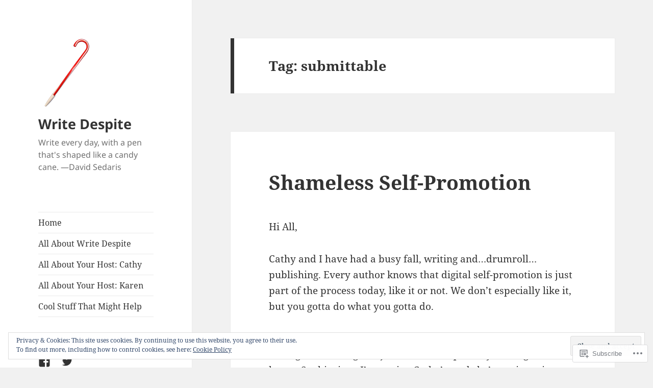

--- FILE ---
content_type: text/html; charset=UTF-8
request_url: https://writedespite.org/tag/submittable/
body_size: 27046
content:
<!DOCTYPE html>
<html lang="en" class="no-js">
<head>
	<meta charset="UTF-8">
	<meta name="viewport" content="width=device-width, initial-scale=1.0">
	<link rel="profile" href="https://gmpg.org/xfn/11">
	<link rel="pingback" href="https://writedespite.org/xmlrpc.php">
	<script>(function(html){html.className = html.className.replace(/\bno-js\b/,'js')})(document.documentElement);</script>
<title>submittable &#8211; Write Despite</title>
<meta name='robots' content='max-image-preview:large' />
<meta name="google-site-verification" content="google-site-verification: google275cfd7ea947ceba.html" />

<!-- Async WordPress.com Remote Login -->
<script id="wpcom_remote_login_js">
var wpcom_remote_login_extra_auth = '';
function wpcom_remote_login_remove_dom_node_id( element_id ) {
	var dom_node = document.getElementById( element_id );
	if ( dom_node ) { dom_node.parentNode.removeChild( dom_node ); }
}
function wpcom_remote_login_remove_dom_node_classes( class_name ) {
	var dom_nodes = document.querySelectorAll( '.' + class_name );
	for ( var i = 0; i < dom_nodes.length; i++ ) {
		dom_nodes[ i ].parentNode.removeChild( dom_nodes[ i ] );
	}
}
function wpcom_remote_login_final_cleanup() {
	wpcom_remote_login_remove_dom_node_classes( "wpcom_remote_login_msg" );
	wpcom_remote_login_remove_dom_node_id( "wpcom_remote_login_key" );
	wpcom_remote_login_remove_dom_node_id( "wpcom_remote_login_validate" );
	wpcom_remote_login_remove_dom_node_id( "wpcom_remote_login_js" );
	wpcom_remote_login_remove_dom_node_id( "wpcom_request_access_iframe" );
	wpcom_remote_login_remove_dom_node_id( "wpcom_request_access_styles" );
}

// Watch for messages back from the remote login
window.addEventListener( "message", function( e ) {
	if ( e.origin === "https://r-login.wordpress.com" ) {
		var data = {};
		try {
			data = JSON.parse( e.data );
		} catch( e ) {
			wpcom_remote_login_final_cleanup();
			return;
		}

		if ( data.msg === 'LOGIN' ) {
			// Clean up the login check iframe
			wpcom_remote_login_remove_dom_node_id( "wpcom_remote_login_key" );

			var id_regex = new RegExp( /^[0-9]+$/ );
			var token_regex = new RegExp( /^.*|.*|.*$/ );
			if (
				token_regex.test( data.token )
				&& id_regex.test( data.wpcomid )
			) {
				// We have everything we need to ask for a login
				var script = document.createElement( "script" );
				script.setAttribute( "id", "wpcom_remote_login_validate" );
				script.src = '/remote-login.php?wpcom_remote_login=validate'
					+ '&wpcomid=' + data.wpcomid
					+ '&token=' + encodeURIComponent( data.token )
					+ '&host=' + window.location.protocol
					+ '//' + window.location.hostname
					+ '&postid=2395'
					+ '&is_singular=';
				document.body.appendChild( script );
			}

			return;
		}

		// Safari ITP, not logged in, so redirect
		if ( data.msg === 'LOGIN-REDIRECT' ) {
			window.location = 'https://wordpress.com/log-in?redirect_to=' + window.location.href;
			return;
		}

		// Safari ITP, storage access failed, remove the request
		if ( data.msg === 'LOGIN-REMOVE' ) {
			var css_zap = 'html { -webkit-transition: margin-top 1s; transition: margin-top 1s; } /* 9001 */ html { margin-top: 0 !important; } * html body { margin-top: 0 !important; } @media screen and ( max-width: 782px ) { html { margin-top: 0 !important; } * html body { margin-top: 0 !important; } }';
			var style_zap = document.createElement( 'style' );
			style_zap.type = 'text/css';
			style_zap.appendChild( document.createTextNode( css_zap ) );
			document.body.appendChild( style_zap );

			var e = document.getElementById( 'wpcom_request_access_iframe' );
			e.parentNode.removeChild( e );

			document.cookie = 'wordpress_com_login_access=denied; path=/; max-age=31536000';

			return;
		}

		// Safari ITP
		if ( data.msg === 'REQUEST_ACCESS' ) {
			console.log( 'request access: safari' );

			// Check ITP iframe enable/disable knob
			if ( wpcom_remote_login_extra_auth !== 'safari_itp_iframe' ) {
				return;
			}

			// If we are in a "private window" there is no ITP.
			var private_window = false;
			try {
				var opendb = window.openDatabase( null, null, null, null );
			} catch( e ) {
				private_window = true;
			}

			if ( private_window ) {
				console.log( 'private window' );
				return;
			}

			var iframe = document.createElement( 'iframe' );
			iframe.id = 'wpcom_request_access_iframe';
			iframe.setAttribute( 'scrolling', 'no' );
			iframe.setAttribute( 'sandbox', 'allow-storage-access-by-user-activation allow-scripts allow-same-origin allow-top-navigation-by-user-activation' );
			iframe.src = 'https://r-login.wordpress.com/remote-login.php?wpcom_remote_login=request_access&origin=' + encodeURIComponent( data.origin ) + '&wpcomid=' + encodeURIComponent( data.wpcomid );

			var css = 'html { -webkit-transition: margin-top 1s; transition: margin-top 1s; } /* 9001 */ html { margin-top: 46px !important; } * html body { margin-top: 46px !important; } @media screen and ( max-width: 660px ) { html { margin-top: 71px !important; } * html body { margin-top: 71px !important; } #wpcom_request_access_iframe { display: block; height: 71px !important; } } #wpcom_request_access_iframe { border: 0px; height: 46px; position: fixed; top: 0; left: 0; width: 100%; min-width: 100%; z-index: 99999; background: #23282d; } ';

			var style = document.createElement( 'style' );
			style.type = 'text/css';
			style.id = 'wpcom_request_access_styles';
			style.appendChild( document.createTextNode( css ) );
			document.body.appendChild( style );

			document.body.appendChild( iframe );
		}

		if ( data.msg === 'DONE' ) {
			wpcom_remote_login_final_cleanup();
		}
	}
}, false );

// Inject the remote login iframe after the page has had a chance to load
// more critical resources
window.addEventListener( "DOMContentLoaded", function( e ) {
	var iframe = document.createElement( "iframe" );
	iframe.style.display = "none";
	iframe.setAttribute( "scrolling", "no" );
	iframe.setAttribute( "id", "wpcom_remote_login_key" );
	iframe.src = "https://r-login.wordpress.com/remote-login.php"
		+ "?wpcom_remote_login=key"
		+ "&origin=aHR0cHM6Ly93cml0ZWRlc3BpdGUub3Jn"
		+ "&wpcomid=39581719"
		+ "&time=" + Math.floor( Date.now() / 1000 );
	document.body.appendChild( iframe );
}, false );
</script>
<link rel='dns-prefetch' href='//s0.wp.com' />
<link rel="alternate" type="application/rss+xml" title="Write Despite &raquo; Feed" href="https://writedespite.org/feed/" />
<link rel="alternate" type="application/rss+xml" title="Write Despite &raquo; Comments Feed" href="https://writedespite.org/comments/feed/" />
<link rel="alternate" type="application/rss+xml" title="Write Despite &raquo; submittable Tag Feed" href="https://writedespite.org/tag/submittable/feed/" />
	<script type="text/javascript">
		/* <![CDATA[ */
		function addLoadEvent(func) {
			var oldonload = window.onload;
			if (typeof window.onload != 'function') {
				window.onload = func;
			} else {
				window.onload = function () {
					oldonload();
					func();
				}
			}
		}
		/* ]]> */
	</script>
	<link crossorigin='anonymous' rel='stylesheet' id='all-css-0-1' href='/_static/??/wp-content/mu-plugins/jetpack-plugin/sun/modules/theme-tools/compat/twentyfifteen.css,/wp-content/mu-plugins/widgets/eu-cookie-law/templates/style.css?m=1753279645j&cssminify=yes' type='text/css' media='all' />
<style id='wp-emoji-styles-inline-css'>

	img.wp-smiley, img.emoji {
		display: inline !important;
		border: none !important;
		box-shadow: none !important;
		height: 1em !important;
		width: 1em !important;
		margin: 0 0.07em !important;
		vertical-align: -0.1em !important;
		background: none !important;
		padding: 0 !important;
	}
/*# sourceURL=wp-emoji-styles-inline-css */
</style>
<link crossorigin='anonymous' rel='stylesheet' id='all-css-2-1' href='/wp-content/plugins/gutenberg-core/v22.2.0/build/styles/block-library/style.css?m=1764855221i&cssminify=yes' type='text/css' media='all' />
<style id='wp-block-library-inline-css'>
.has-text-align-justify {
	text-align:justify;
}
.has-text-align-justify{text-align:justify;}

/*# sourceURL=wp-block-library-inline-css */
</style><style id='global-styles-inline-css'>
:root{--wp--preset--aspect-ratio--square: 1;--wp--preset--aspect-ratio--4-3: 4/3;--wp--preset--aspect-ratio--3-4: 3/4;--wp--preset--aspect-ratio--3-2: 3/2;--wp--preset--aspect-ratio--2-3: 2/3;--wp--preset--aspect-ratio--16-9: 16/9;--wp--preset--aspect-ratio--9-16: 9/16;--wp--preset--color--black: #000000;--wp--preset--color--cyan-bluish-gray: #abb8c3;--wp--preset--color--white: #fff;--wp--preset--color--pale-pink: #f78da7;--wp--preset--color--vivid-red: #cf2e2e;--wp--preset--color--luminous-vivid-orange: #ff6900;--wp--preset--color--luminous-vivid-amber: #fcb900;--wp--preset--color--light-green-cyan: #7bdcb5;--wp--preset--color--vivid-green-cyan: #00d084;--wp--preset--color--pale-cyan-blue: #8ed1fc;--wp--preset--color--vivid-cyan-blue: #0693e3;--wp--preset--color--vivid-purple: #9b51e0;--wp--preset--color--dark-gray: #111;--wp--preset--color--light-gray: #f1f1f1;--wp--preset--color--yellow: #f4ca16;--wp--preset--color--dark-brown: #352712;--wp--preset--color--medium-pink: #e53b51;--wp--preset--color--light-pink: #ffe5d1;--wp--preset--color--dark-purple: #2e2256;--wp--preset--color--purple: #674970;--wp--preset--color--blue-gray: #22313f;--wp--preset--color--bright-blue: #55c3dc;--wp--preset--color--light-blue: #e9f2f9;--wp--preset--gradient--vivid-cyan-blue-to-vivid-purple: linear-gradient(135deg,rgb(6,147,227) 0%,rgb(155,81,224) 100%);--wp--preset--gradient--light-green-cyan-to-vivid-green-cyan: linear-gradient(135deg,rgb(122,220,180) 0%,rgb(0,208,130) 100%);--wp--preset--gradient--luminous-vivid-amber-to-luminous-vivid-orange: linear-gradient(135deg,rgb(252,185,0) 0%,rgb(255,105,0) 100%);--wp--preset--gradient--luminous-vivid-orange-to-vivid-red: linear-gradient(135deg,rgb(255,105,0) 0%,rgb(207,46,46) 100%);--wp--preset--gradient--very-light-gray-to-cyan-bluish-gray: linear-gradient(135deg,rgb(238,238,238) 0%,rgb(169,184,195) 100%);--wp--preset--gradient--cool-to-warm-spectrum: linear-gradient(135deg,rgb(74,234,220) 0%,rgb(151,120,209) 20%,rgb(207,42,186) 40%,rgb(238,44,130) 60%,rgb(251,105,98) 80%,rgb(254,248,76) 100%);--wp--preset--gradient--blush-light-purple: linear-gradient(135deg,rgb(255,206,236) 0%,rgb(152,150,240) 100%);--wp--preset--gradient--blush-bordeaux: linear-gradient(135deg,rgb(254,205,165) 0%,rgb(254,45,45) 50%,rgb(107,0,62) 100%);--wp--preset--gradient--luminous-dusk: linear-gradient(135deg,rgb(255,203,112) 0%,rgb(199,81,192) 50%,rgb(65,88,208) 100%);--wp--preset--gradient--pale-ocean: linear-gradient(135deg,rgb(255,245,203) 0%,rgb(182,227,212) 50%,rgb(51,167,181) 100%);--wp--preset--gradient--electric-grass: linear-gradient(135deg,rgb(202,248,128) 0%,rgb(113,206,126) 100%);--wp--preset--gradient--midnight: linear-gradient(135deg,rgb(2,3,129) 0%,rgb(40,116,252) 100%);--wp--preset--gradient--dark-gray-gradient-gradient: linear-gradient(90deg, rgba(17,17,17,1) 0%, rgba(42,42,42,1) 100%);--wp--preset--gradient--light-gray-gradient: linear-gradient(90deg, rgba(241,241,241,1) 0%, rgba(215,215,215,1) 100%);--wp--preset--gradient--white-gradient: linear-gradient(90deg, rgba(255,255,255,1) 0%, rgba(230,230,230,1) 100%);--wp--preset--gradient--yellow-gradient: linear-gradient(90deg, rgba(244,202,22,1) 0%, rgba(205,168,10,1) 100%);--wp--preset--gradient--dark-brown-gradient: linear-gradient(90deg, rgba(53,39,18,1) 0%, rgba(91,67,31,1) 100%);--wp--preset--gradient--medium-pink-gradient: linear-gradient(90deg, rgba(229,59,81,1) 0%, rgba(209,28,51,1) 100%);--wp--preset--gradient--light-pink-gradient: linear-gradient(90deg, rgba(255,229,209,1) 0%, rgba(255,200,158,1) 100%);--wp--preset--gradient--dark-purple-gradient: linear-gradient(90deg, rgba(46,34,86,1) 0%, rgba(66,48,123,1) 100%);--wp--preset--gradient--purple-gradient: linear-gradient(90deg, rgba(103,73,112,1) 0%, rgba(131,93,143,1) 100%);--wp--preset--gradient--blue-gray-gradient: linear-gradient(90deg, rgba(34,49,63,1) 0%, rgba(52,75,96,1) 100%);--wp--preset--gradient--bright-blue-gradient: linear-gradient(90deg, rgba(85,195,220,1) 0%, rgba(43,180,211,1) 100%);--wp--preset--gradient--light-blue-gradient: linear-gradient(90deg, rgba(233,242,249,1) 0%, rgba(193,218,238,1) 100%);--wp--preset--font-size--small: 13px;--wp--preset--font-size--medium: 20px;--wp--preset--font-size--large: 36px;--wp--preset--font-size--x-large: 42px;--wp--preset--font-family--albert-sans: 'Albert Sans', sans-serif;--wp--preset--font-family--alegreya: Alegreya, serif;--wp--preset--font-family--arvo: Arvo, serif;--wp--preset--font-family--bodoni-moda: 'Bodoni Moda', serif;--wp--preset--font-family--bricolage-grotesque: 'Bricolage Grotesque', sans-serif;--wp--preset--font-family--cabin: Cabin, sans-serif;--wp--preset--font-family--chivo: Chivo, sans-serif;--wp--preset--font-family--commissioner: Commissioner, sans-serif;--wp--preset--font-family--cormorant: Cormorant, serif;--wp--preset--font-family--courier-prime: 'Courier Prime', monospace;--wp--preset--font-family--crimson-pro: 'Crimson Pro', serif;--wp--preset--font-family--dm-mono: 'DM Mono', monospace;--wp--preset--font-family--dm-sans: 'DM Sans', sans-serif;--wp--preset--font-family--dm-serif-display: 'DM Serif Display', serif;--wp--preset--font-family--domine: Domine, serif;--wp--preset--font-family--eb-garamond: 'EB Garamond', serif;--wp--preset--font-family--epilogue: Epilogue, sans-serif;--wp--preset--font-family--fahkwang: Fahkwang, sans-serif;--wp--preset--font-family--figtree: Figtree, sans-serif;--wp--preset--font-family--fira-sans: 'Fira Sans', sans-serif;--wp--preset--font-family--fjalla-one: 'Fjalla One', sans-serif;--wp--preset--font-family--fraunces: Fraunces, serif;--wp--preset--font-family--gabarito: Gabarito, system-ui;--wp--preset--font-family--ibm-plex-mono: 'IBM Plex Mono', monospace;--wp--preset--font-family--ibm-plex-sans: 'IBM Plex Sans', sans-serif;--wp--preset--font-family--ibarra-real-nova: 'Ibarra Real Nova', serif;--wp--preset--font-family--instrument-serif: 'Instrument Serif', serif;--wp--preset--font-family--inter: Inter, sans-serif;--wp--preset--font-family--josefin-sans: 'Josefin Sans', sans-serif;--wp--preset--font-family--jost: Jost, sans-serif;--wp--preset--font-family--libre-baskerville: 'Libre Baskerville', serif;--wp--preset--font-family--libre-franklin: 'Libre Franklin', sans-serif;--wp--preset--font-family--literata: Literata, serif;--wp--preset--font-family--lora: Lora, serif;--wp--preset--font-family--merriweather: Merriweather, serif;--wp--preset--font-family--montserrat: Montserrat, sans-serif;--wp--preset--font-family--newsreader: Newsreader, serif;--wp--preset--font-family--noto-sans-mono: 'Noto Sans Mono', sans-serif;--wp--preset--font-family--nunito: Nunito, sans-serif;--wp--preset--font-family--open-sans: 'Open Sans', sans-serif;--wp--preset--font-family--overpass: Overpass, sans-serif;--wp--preset--font-family--pt-serif: 'PT Serif', serif;--wp--preset--font-family--petrona: Petrona, serif;--wp--preset--font-family--piazzolla: Piazzolla, serif;--wp--preset--font-family--playfair-display: 'Playfair Display', serif;--wp--preset--font-family--plus-jakarta-sans: 'Plus Jakarta Sans', sans-serif;--wp--preset--font-family--poppins: Poppins, sans-serif;--wp--preset--font-family--raleway: Raleway, sans-serif;--wp--preset--font-family--roboto: Roboto, sans-serif;--wp--preset--font-family--roboto-slab: 'Roboto Slab', serif;--wp--preset--font-family--rubik: Rubik, sans-serif;--wp--preset--font-family--rufina: Rufina, serif;--wp--preset--font-family--sora: Sora, sans-serif;--wp--preset--font-family--source-sans-3: 'Source Sans 3', sans-serif;--wp--preset--font-family--source-serif-4: 'Source Serif 4', serif;--wp--preset--font-family--space-mono: 'Space Mono', monospace;--wp--preset--font-family--syne: Syne, sans-serif;--wp--preset--font-family--texturina: Texturina, serif;--wp--preset--font-family--urbanist: Urbanist, sans-serif;--wp--preset--font-family--work-sans: 'Work Sans', sans-serif;--wp--preset--spacing--20: 0.44rem;--wp--preset--spacing--30: 0.67rem;--wp--preset--spacing--40: 1rem;--wp--preset--spacing--50: 1.5rem;--wp--preset--spacing--60: 2.25rem;--wp--preset--spacing--70: 3.38rem;--wp--preset--spacing--80: 5.06rem;--wp--preset--shadow--natural: 6px 6px 9px rgba(0, 0, 0, 0.2);--wp--preset--shadow--deep: 12px 12px 50px rgba(0, 0, 0, 0.4);--wp--preset--shadow--sharp: 6px 6px 0px rgba(0, 0, 0, 0.2);--wp--preset--shadow--outlined: 6px 6px 0px -3px rgb(255, 255, 255), 6px 6px rgb(0, 0, 0);--wp--preset--shadow--crisp: 6px 6px 0px rgb(0, 0, 0);}:where(.is-layout-flex){gap: 0.5em;}:where(.is-layout-grid){gap: 0.5em;}body .is-layout-flex{display: flex;}.is-layout-flex{flex-wrap: wrap;align-items: center;}.is-layout-flex > :is(*, div){margin: 0;}body .is-layout-grid{display: grid;}.is-layout-grid > :is(*, div){margin: 0;}:where(.wp-block-columns.is-layout-flex){gap: 2em;}:where(.wp-block-columns.is-layout-grid){gap: 2em;}:where(.wp-block-post-template.is-layout-flex){gap: 1.25em;}:where(.wp-block-post-template.is-layout-grid){gap: 1.25em;}.has-black-color{color: var(--wp--preset--color--black) !important;}.has-cyan-bluish-gray-color{color: var(--wp--preset--color--cyan-bluish-gray) !important;}.has-white-color{color: var(--wp--preset--color--white) !important;}.has-pale-pink-color{color: var(--wp--preset--color--pale-pink) !important;}.has-vivid-red-color{color: var(--wp--preset--color--vivid-red) !important;}.has-luminous-vivid-orange-color{color: var(--wp--preset--color--luminous-vivid-orange) !important;}.has-luminous-vivid-amber-color{color: var(--wp--preset--color--luminous-vivid-amber) !important;}.has-light-green-cyan-color{color: var(--wp--preset--color--light-green-cyan) !important;}.has-vivid-green-cyan-color{color: var(--wp--preset--color--vivid-green-cyan) !important;}.has-pale-cyan-blue-color{color: var(--wp--preset--color--pale-cyan-blue) !important;}.has-vivid-cyan-blue-color{color: var(--wp--preset--color--vivid-cyan-blue) !important;}.has-vivid-purple-color{color: var(--wp--preset--color--vivid-purple) !important;}.has-black-background-color{background-color: var(--wp--preset--color--black) !important;}.has-cyan-bluish-gray-background-color{background-color: var(--wp--preset--color--cyan-bluish-gray) !important;}.has-white-background-color{background-color: var(--wp--preset--color--white) !important;}.has-pale-pink-background-color{background-color: var(--wp--preset--color--pale-pink) !important;}.has-vivid-red-background-color{background-color: var(--wp--preset--color--vivid-red) !important;}.has-luminous-vivid-orange-background-color{background-color: var(--wp--preset--color--luminous-vivid-orange) !important;}.has-luminous-vivid-amber-background-color{background-color: var(--wp--preset--color--luminous-vivid-amber) !important;}.has-light-green-cyan-background-color{background-color: var(--wp--preset--color--light-green-cyan) !important;}.has-vivid-green-cyan-background-color{background-color: var(--wp--preset--color--vivid-green-cyan) !important;}.has-pale-cyan-blue-background-color{background-color: var(--wp--preset--color--pale-cyan-blue) !important;}.has-vivid-cyan-blue-background-color{background-color: var(--wp--preset--color--vivid-cyan-blue) !important;}.has-vivid-purple-background-color{background-color: var(--wp--preset--color--vivid-purple) !important;}.has-black-border-color{border-color: var(--wp--preset--color--black) !important;}.has-cyan-bluish-gray-border-color{border-color: var(--wp--preset--color--cyan-bluish-gray) !important;}.has-white-border-color{border-color: var(--wp--preset--color--white) !important;}.has-pale-pink-border-color{border-color: var(--wp--preset--color--pale-pink) !important;}.has-vivid-red-border-color{border-color: var(--wp--preset--color--vivid-red) !important;}.has-luminous-vivid-orange-border-color{border-color: var(--wp--preset--color--luminous-vivid-orange) !important;}.has-luminous-vivid-amber-border-color{border-color: var(--wp--preset--color--luminous-vivid-amber) !important;}.has-light-green-cyan-border-color{border-color: var(--wp--preset--color--light-green-cyan) !important;}.has-vivid-green-cyan-border-color{border-color: var(--wp--preset--color--vivid-green-cyan) !important;}.has-pale-cyan-blue-border-color{border-color: var(--wp--preset--color--pale-cyan-blue) !important;}.has-vivid-cyan-blue-border-color{border-color: var(--wp--preset--color--vivid-cyan-blue) !important;}.has-vivid-purple-border-color{border-color: var(--wp--preset--color--vivid-purple) !important;}.has-vivid-cyan-blue-to-vivid-purple-gradient-background{background: var(--wp--preset--gradient--vivid-cyan-blue-to-vivid-purple) !important;}.has-light-green-cyan-to-vivid-green-cyan-gradient-background{background: var(--wp--preset--gradient--light-green-cyan-to-vivid-green-cyan) !important;}.has-luminous-vivid-amber-to-luminous-vivid-orange-gradient-background{background: var(--wp--preset--gradient--luminous-vivid-amber-to-luminous-vivid-orange) !important;}.has-luminous-vivid-orange-to-vivid-red-gradient-background{background: var(--wp--preset--gradient--luminous-vivid-orange-to-vivid-red) !important;}.has-very-light-gray-to-cyan-bluish-gray-gradient-background{background: var(--wp--preset--gradient--very-light-gray-to-cyan-bluish-gray) !important;}.has-cool-to-warm-spectrum-gradient-background{background: var(--wp--preset--gradient--cool-to-warm-spectrum) !important;}.has-blush-light-purple-gradient-background{background: var(--wp--preset--gradient--blush-light-purple) !important;}.has-blush-bordeaux-gradient-background{background: var(--wp--preset--gradient--blush-bordeaux) !important;}.has-luminous-dusk-gradient-background{background: var(--wp--preset--gradient--luminous-dusk) !important;}.has-pale-ocean-gradient-background{background: var(--wp--preset--gradient--pale-ocean) !important;}.has-electric-grass-gradient-background{background: var(--wp--preset--gradient--electric-grass) !important;}.has-midnight-gradient-background{background: var(--wp--preset--gradient--midnight) !important;}.has-small-font-size{font-size: var(--wp--preset--font-size--small) !important;}.has-medium-font-size{font-size: var(--wp--preset--font-size--medium) !important;}.has-large-font-size{font-size: var(--wp--preset--font-size--large) !important;}.has-x-large-font-size{font-size: var(--wp--preset--font-size--x-large) !important;}.has-albert-sans-font-family{font-family: var(--wp--preset--font-family--albert-sans) !important;}.has-alegreya-font-family{font-family: var(--wp--preset--font-family--alegreya) !important;}.has-arvo-font-family{font-family: var(--wp--preset--font-family--arvo) !important;}.has-bodoni-moda-font-family{font-family: var(--wp--preset--font-family--bodoni-moda) !important;}.has-bricolage-grotesque-font-family{font-family: var(--wp--preset--font-family--bricolage-grotesque) !important;}.has-cabin-font-family{font-family: var(--wp--preset--font-family--cabin) !important;}.has-chivo-font-family{font-family: var(--wp--preset--font-family--chivo) !important;}.has-commissioner-font-family{font-family: var(--wp--preset--font-family--commissioner) !important;}.has-cormorant-font-family{font-family: var(--wp--preset--font-family--cormorant) !important;}.has-courier-prime-font-family{font-family: var(--wp--preset--font-family--courier-prime) !important;}.has-crimson-pro-font-family{font-family: var(--wp--preset--font-family--crimson-pro) !important;}.has-dm-mono-font-family{font-family: var(--wp--preset--font-family--dm-mono) !important;}.has-dm-sans-font-family{font-family: var(--wp--preset--font-family--dm-sans) !important;}.has-dm-serif-display-font-family{font-family: var(--wp--preset--font-family--dm-serif-display) !important;}.has-domine-font-family{font-family: var(--wp--preset--font-family--domine) !important;}.has-eb-garamond-font-family{font-family: var(--wp--preset--font-family--eb-garamond) !important;}.has-epilogue-font-family{font-family: var(--wp--preset--font-family--epilogue) !important;}.has-fahkwang-font-family{font-family: var(--wp--preset--font-family--fahkwang) !important;}.has-figtree-font-family{font-family: var(--wp--preset--font-family--figtree) !important;}.has-fira-sans-font-family{font-family: var(--wp--preset--font-family--fira-sans) !important;}.has-fjalla-one-font-family{font-family: var(--wp--preset--font-family--fjalla-one) !important;}.has-fraunces-font-family{font-family: var(--wp--preset--font-family--fraunces) !important;}.has-gabarito-font-family{font-family: var(--wp--preset--font-family--gabarito) !important;}.has-ibm-plex-mono-font-family{font-family: var(--wp--preset--font-family--ibm-plex-mono) !important;}.has-ibm-plex-sans-font-family{font-family: var(--wp--preset--font-family--ibm-plex-sans) !important;}.has-ibarra-real-nova-font-family{font-family: var(--wp--preset--font-family--ibarra-real-nova) !important;}.has-instrument-serif-font-family{font-family: var(--wp--preset--font-family--instrument-serif) !important;}.has-inter-font-family{font-family: var(--wp--preset--font-family--inter) !important;}.has-josefin-sans-font-family{font-family: var(--wp--preset--font-family--josefin-sans) !important;}.has-jost-font-family{font-family: var(--wp--preset--font-family--jost) !important;}.has-libre-baskerville-font-family{font-family: var(--wp--preset--font-family--libre-baskerville) !important;}.has-libre-franklin-font-family{font-family: var(--wp--preset--font-family--libre-franklin) !important;}.has-literata-font-family{font-family: var(--wp--preset--font-family--literata) !important;}.has-lora-font-family{font-family: var(--wp--preset--font-family--lora) !important;}.has-merriweather-font-family{font-family: var(--wp--preset--font-family--merriweather) !important;}.has-montserrat-font-family{font-family: var(--wp--preset--font-family--montserrat) !important;}.has-newsreader-font-family{font-family: var(--wp--preset--font-family--newsreader) !important;}.has-noto-sans-mono-font-family{font-family: var(--wp--preset--font-family--noto-sans-mono) !important;}.has-nunito-font-family{font-family: var(--wp--preset--font-family--nunito) !important;}.has-open-sans-font-family{font-family: var(--wp--preset--font-family--open-sans) !important;}.has-overpass-font-family{font-family: var(--wp--preset--font-family--overpass) !important;}.has-pt-serif-font-family{font-family: var(--wp--preset--font-family--pt-serif) !important;}.has-petrona-font-family{font-family: var(--wp--preset--font-family--petrona) !important;}.has-piazzolla-font-family{font-family: var(--wp--preset--font-family--piazzolla) !important;}.has-playfair-display-font-family{font-family: var(--wp--preset--font-family--playfair-display) !important;}.has-plus-jakarta-sans-font-family{font-family: var(--wp--preset--font-family--plus-jakarta-sans) !important;}.has-poppins-font-family{font-family: var(--wp--preset--font-family--poppins) !important;}.has-raleway-font-family{font-family: var(--wp--preset--font-family--raleway) !important;}.has-roboto-font-family{font-family: var(--wp--preset--font-family--roboto) !important;}.has-roboto-slab-font-family{font-family: var(--wp--preset--font-family--roboto-slab) !important;}.has-rubik-font-family{font-family: var(--wp--preset--font-family--rubik) !important;}.has-rufina-font-family{font-family: var(--wp--preset--font-family--rufina) !important;}.has-sora-font-family{font-family: var(--wp--preset--font-family--sora) !important;}.has-source-sans-3-font-family{font-family: var(--wp--preset--font-family--source-sans-3) !important;}.has-source-serif-4-font-family{font-family: var(--wp--preset--font-family--source-serif-4) !important;}.has-space-mono-font-family{font-family: var(--wp--preset--font-family--space-mono) !important;}.has-syne-font-family{font-family: var(--wp--preset--font-family--syne) !important;}.has-texturina-font-family{font-family: var(--wp--preset--font-family--texturina) !important;}.has-urbanist-font-family{font-family: var(--wp--preset--font-family--urbanist) !important;}.has-work-sans-font-family{font-family: var(--wp--preset--font-family--work-sans) !important;}
/*# sourceURL=global-styles-inline-css */
</style>

<style id='classic-theme-styles-inline-css'>
/*! This file is auto-generated */
.wp-block-button__link{color:#fff;background-color:#32373c;border-radius:9999px;box-shadow:none;text-decoration:none;padding:calc(.667em + 2px) calc(1.333em + 2px);font-size:1.125em}.wp-block-file__button{background:#32373c;color:#fff;text-decoration:none}
/*# sourceURL=/wp-includes/css/classic-themes.min.css */
</style>
<link crossorigin='anonymous' rel='stylesheet' id='all-css-4-1' href='/_static/??-eJyVkd1OwzAMhV8I1+rYGFwgHmVKOydky59il2pvj9siBmJUcBPlWOc7dhwcC/Q5CSXBEgbnE2Ofu5D7M+OmaR+bFtjHEggqvTVbPHqWTwewXAI1PfMdfgmKA1yzKmk9FiOTI9LRGwoU1baGjUUZ6LpSiRn0jH6IIK8K8g9uKWMZOpRRCxfrrRAlNMwkjFZ9jClLBjaJpyYMi6Tq7aJ90jjOwYhZG+xEUkx//tDIQ8KDougoadYUcfv696Fvr/RXuxpx+Yz/MXMbmPe89t5KGu706mbqKtcgRxl0JCM+p28CbDC+TuhLfG73u/vN/ulhuzu9AxSr9BU=&cssminify=yes' type='text/css' media='all' />
<style id='jetpack-global-styles-frontend-style-inline-css'>
:root { --font-headings: unset; --font-base: unset; --font-headings-default: -apple-system,BlinkMacSystemFont,"Segoe UI",Roboto,Oxygen-Sans,Ubuntu,Cantarell,"Helvetica Neue",sans-serif; --font-base-default: -apple-system,BlinkMacSystemFont,"Segoe UI",Roboto,Oxygen-Sans,Ubuntu,Cantarell,"Helvetica Neue",sans-serif;}
/*# sourceURL=jetpack-global-styles-frontend-style-inline-css */
</style>
<link crossorigin='anonymous' rel='stylesheet' id='all-css-6-1' href='/_static/??/wp-content/themes/h4/global.css,/wp-content/mu-plugins/widgets/css/widget-grid-and-list.css?m=1459448823j&cssminify=yes' type='text/css' media='all' />
<script id="wpcom-actionbar-placeholder-js-extra">
var actionbardata = {"siteID":"39581719","postID":"0","siteURL":"https://writedespite.org","xhrURL":"https://writedespite.org/wp-admin/admin-ajax.php","nonce":"49b2c6b157","isLoggedIn":"","statusMessage":"","subsEmailDefault":"instantly","proxyScriptUrl":"https://s0.wp.com/wp-content/js/wpcom-proxy-request.js?m=1513050504i&amp;ver=20211021","i18n":{"followedText":"New posts from this site will now appear in your \u003Ca href=\"https://wordpress.com/reader\"\u003EReader\u003C/a\u003E","foldBar":"Collapse this bar","unfoldBar":"Expand this bar","shortLinkCopied":"Shortlink copied to clipboard."}};
//# sourceURL=wpcom-actionbar-placeholder-js-extra
</script>
<script id="jetpack-mu-wpcom-settings-js-before">
var JETPACK_MU_WPCOM_SETTINGS = {"assetsUrl":"https://s0.wp.com/wp-content/mu-plugins/jetpack-mu-wpcom-plugin/sun/jetpack_vendor/automattic/jetpack-mu-wpcom/src/build/"};
//# sourceURL=jetpack-mu-wpcom-settings-js-before
</script>
<script crossorigin='anonymous' type='text/javascript'  src='/_static/??-eJyFjcsOwiAQRX/I6dSa+lgYvwWBEAgMOAPW/n3bqIk7V2dxT87FqYDOVC1VDIIcKxTOr7kLssN186RjM1a2MTya5fmDLnn6K0HyjlW1v/L37R6zgxKb8yQ4ZTbKCOioRN4hnQo+hw1AmcCZwmvilq7709CPh/54voQFmNpFWg=='></script>
<script id="rlt-proxy-js-after">
	rltInitialize( {"token":null,"iframeOrigins":["https:\/\/widgets.wp.com"]} );
//# sourceURL=rlt-proxy-js-after
</script>
<link rel="EditURI" type="application/rsd+xml" title="RSD" href="https://writedespite.wordpress.com/xmlrpc.php?rsd" />
<meta name="generator" content="WordPress.com" />

<!-- Jetpack Open Graph Tags -->
<meta property="og:type" content="website" />
<meta property="og:title" content="submittable &#8211; Write Despite" />
<meta property="og:url" content="https://writedespite.org/tag/submittable/" />
<meta property="og:site_name" content="Write Despite" />
<meta property="og:image" content="https://writedespite.org/wp-content/uploads/2012/11/prodcandycane_edited-2.png" />
<meta property="og:image:width" content="300" />
<meta property="og:image:height" content="377" />
<meta property="og:image:alt" content="" />
<meta property="og:locale" content="en_US" />
<meta name="twitter:creator" content="@write_despite" />

<!-- End Jetpack Open Graph Tags -->
<link rel="shortcut icon" type="image/x-icon" href="https://s0.wp.com/i/favicon.ico?m=1713425267i" sizes="16x16 24x24 32x32 48x48" />
<link rel="icon" type="image/x-icon" href="https://s0.wp.com/i/favicon.ico?m=1713425267i" sizes="16x16 24x24 32x32 48x48" />
<link rel="apple-touch-icon" href="https://s0.wp.com/i/webclip.png?m=1713868326i" />
<link rel='openid.server' href='https://writedespite.org/?openidserver=1' />
<link rel='openid.delegate' href='https://writedespite.org/' />
<link rel="search" type="application/opensearchdescription+xml" href="https://writedespite.org/osd.xml" title="Write Despite" />
<link rel="search" type="application/opensearchdescription+xml" href="https://s1.wp.com/opensearch.xml" title="WordPress.com" />
<meta name="theme-color" content="#f1f1f1" />
<style>.recentcomments a{display:inline !important;padding:0 !important;margin:0 !important;}</style>		<style type="text/css">
			.recentcomments a {
				display: inline !important;
				padding: 0 !important;
				margin: 0 !important;
			}

			table.recentcommentsavatartop img.avatar, table.recentcommentsavatarend img.avatar {
				border: 0px;
				margin: 0;
			}

			table.recentcommentsavatartop a, table.recentcommentsavatarend a {
				border: 0px !important;
				background-color: transparent !important;
			}

			td.recentcommentsavatarend, td.recentcommentsavatartop {
				padding: 0px 0px 1px 0px;
				margin: 0px;
			}

			td.recentcommentstextend {
				border: none !important;
				padding: 0px 0px 2px 10px;
			}

			.rtl td.recentcommentstextend {
				padding: 0px 10px 2px 0px;
			}

			td.recentcommentstexttop {
				border: none;
				padding: 0px 0px 0px 10px;
			}

			.rtl td.recentcommentstexttop {
				padding: 0px 10px 0px 0px;
			}
		</style>
		<meta name="description" content="Posts about submittable written by writedespiteblog" />
		<script type="text/javascript">

			window.doNotSellCallback = function() {

				var linkElements = [
					'a[href="https://wordpress.com/?ref=footer_blog"]',
					'a[href="https://wordpress.com/?ref=footer_website"]',
					'a[href="https://wordpress.com/?ref=vertical_footer"]',
					'a[href^="https://wordpress.com/?ref=footer_segment_"]',
				].join(',');

				var dnsLink = document.createElement( 'a' );
				dnsLink.href = 'https://wordpress.com/advertising-program-optout/';
				dnsLink.classList.add( 'do-not-sell-link' );
				dnsLink.rel = 'nofollow';
				dnsLink.style.marginLeft = '0.5em';
				dnsLink.textContent = 'Do Not Sell or Share My Personal Information';

				var creditLinks = document.querySelectorAll( linkElements );

				if ( 0 === creditLinks.length ) {
					return false;
				}

				Array.prototype.forEach.call( creditLinks, function( el ) {
					el.insertAdjacentElement( 'afterend', dnsLink );
				});

				return true;
			};

		</script>
		<script type="text/javascript">
	window.google_analytics_uacct = "UA-52447-2";
</script>

<script type="text/javascript">
	var _gaq = _gaq || [];
	_gaq.push(['_setAccount', 'UA-52447-2']);
	_gaq.push(['_gat._anonymizeIp']);
	_gaq.push(['_setDomainName', 'none']);
	_gaq.push(['_setAllowLinker', true]);
	_gaq.push(['_initData']);
	_gaq.push(['_trackPageview']);

	(function() {
		var ga = document.createElement('script'); ga.type = 'text/javascript'; ga.async = true;
		ga.src = ('https:' == document.location.protocol ? 'https://ssl' : 'http://www') + '.google-analytics.com/ga.js';
		(document.getElementsByTagName('head')[0] || document.getElementsByTagName('body')[0]).appendChild(ga);
	})();
</script>
<link crossorigin='anonymous' rel='stylesheet' id='all-css-0-3' href='/_static/??-eJyNjM0KgzAQBl9I/ag/lR6KjyK6LhJNNsHN4uuXQuvZ4wzD4EwlRcksGcHK5G11otg4p4n2H0NNMDohzD7SrtDTJT4qUi1wexDiYp4VNB3RlP3V/MX3N4T3o++aun892277AK5vOq4=&cssminify=yes' type='text/css' media='all' />
</head>

<body class="archive tag tag-submittable tag-55296502 wp-custom-logo wp-embed-responsive wp-theme-pubtwentyfifteen customizer-styles-applied jetpack-reblog-enabled has-site-logo">
<div id="page" class="hfeed site">
	<a class="skip-link screen-reader-text" href="#content">
		Skip to content	</a>

	<div id="sidebar" class="sidebar">
		<header id="masthead" class="site-header" role="banner">
			<div class="site-branding">
				<a href="https://writedespite.org/" class="site-logo-link" rel="home" itemprop="url"><img width="216" height="272" src="https://writedespite.org/wp-content/uploads/2012/11/prodcandycane_edited-2.png?w=216" class="site-logo attachment-twentyfifteen-logo" alt="" decoding="async" data-size="twentyfifteen-logo" itemprop="logo" srcset="https://writedespite.org/wp-content/uploads/2012/11/prodcandycane_edited-2.png?w=216 216w, https://writedespite.org/wp-content/uploads/2012/11/prodcandycane_edited-2.png?w=119 119w, https://writedespite.org/wp-content/uploads/2012/11/prodcandycane_edited-2.png?w=239 239w, https://writedespite.org/wp-content/uploads/2012/11/prodcandycane_edited-2.png 300w" sizes="(max-width: 216px) 100vw, 216px" data-attachment-id="1771" data-permalink="https://writedespite.org/hello-fellow-writers/prodcandycane_edited-2/" data-orig-file="https://writedespite.org/wp-content/uploads/2012/11/prodcandycane_edited-2.png" data-orig-size="300,377" data-comments-opened="1" data-image-meta="{&quot;aperture&quot;:&quot;0&quot;,&quot;credit&quot;:&quot;&quot;,&quot;camera&quot;:&quot;&quot;,&quot;caption&quot;:&quot;&quot;,&quot;created_timestamp&quot;:&quot;0&quot;,&quot;copyright&quot;:&quot;&quot;,&quot;focal_length&quot;:&quot;0&quot;,&quot;iso&quot;:&quot;0&quot;,&quot;shutter_speed&quot;:&quot;0&quot;,&quot;title&quot;:&quot;&quot;,&quot;orientation&quot;:&quot;0&quot;}" data-image-title="prodcandycane_edited-2" data-image-description="" data-image-caption="" data-medium-file="https://writedespite.org/wp-content/uploads/2012/11/prodcandycane_edited-2.png?w=239" data-large-file="https://writedespite.org/wp-content/uploads/2012/11/prodcandycane_edited-2.png?w=300" /></a>
										<p class="site-title"><a href="https://writedespite.org/" rel="home">Write Despite</a></p>
												<p class="site-description">Write every day, with a pen that&#039;s shaped like a candy cane. —David Sedaris</p>
										<button class="secondary-toggle">Menu and widgets</button>
			</div><!-- .site-branding -->
		</header><!-- .site-header -->

			<div id="secondary" class="secondary">

					<nav id="site-navigation" class="main-navigation" role="navigation">
				<div class="menu-write-despite-container"><ul id="menu-write-despite" class="nav-menu"><li id="menu-item-2532" class="menu-item menu-item-type-custom menu-item-object-custom menu-item-2532"><a href="https://writedespite.wordpress.com">Home</a></li>
<li id="menu-item-2536" class="menu-item menu-item-type-post_type menu-item-object-page menu-item-2536"><a href="https://writedespite.org/hello-fellow-writers/">All About Write Despite</a></li>
<li id="menu-item-2534" class="menu-item menu-item-type-post_type menu-item-object-page menu-item-2534"><a href="https://writedespite.org/all-about-your-host-cathy/">All About Your Host: Cathy</a></li>
<li id="menu-item-2535" class="menu-item menu-item-type-post_type menu-item-object-page menu-item-2535"><a href="https://writedespite.org/about/">All About Your Host: Karen</a></li>
<li id="menu-item-2533" class="menu-item menu-item-type-post_type menu-item-object-page menu-item-2533"><a href="https://writedespite.org/other-cool-writing-stuff/">Cool Stuff That Might Help</a></li>
</ul></div>			</nav><!-- .main-navigation -->
		
					<nav id="social-navigation" class="social-navigation" role="navigation">
				<div class="menu-social-links-menu-container"><ul id="menu-social-links-menu" class="menu"><li id="menu-item-2635" class="menu-item menu-item-type-custom menu-item-object-custom menu-item-2635"><a href="https://www.facebook.com/write.despite"><span class="screen-reader-text">Facebook</span></a></li>
<li id="menu-item-2637" class="menu-item menu-item-type-custom menu-item-object-custom menu-item-2637"><a href="https://twitter.com/write_despite"><span class="screen-reader-text">Twitter</span></a></li>
</ul></div>			</nav><!-- .social-navigation -->
		
					<div id="widget-area" class="widget-area" role="complementary">
				<aside id="search-2" class="widget widget_search"><form role="search" method="get" class="search-form" action="https://writedespite.org/">
				<label>
					<span class="screen-reader-text">Search for:</span>
					<input type="search" class="search-field" placeholder="Search &hellip;" value="" name="s" />
				</label>
				<input type="submit" class="search-submit screen-reader-text" value="Search" />
			</form></aside><aside id="archives-2" class="widget widget_archive"><h2 class="widget-title">Archive Posts</h2>		<label class="screen-reader-text" for="archives-dropdown-2">Archive Posts</label>
		<select id="archives-dropdown-2" name="archive-dropdown">
			
			<option value="">Select Month</option>
				<option value='https://writedespite.org/2023/02/'> February 2023 </option>
	<option value='https://writedespite.org/2022/11/'> November 2022 </option>
	<option value='https://writedespite.org/2022/10/'> October 2022 </option>
	<option value='https://writedespite.org/2022/07/'> July 2022 </option>
	<option value='https://writedespite.org/2022/05/'> May 2022 </option>
	<option value='https://writedespite.org/2022/04/'> April 2022 </option>
	<option value='https://writedespite.org/2022/03/'> March 2022 </option>
	<option value='https://writedespite.org/2022/02/'> February 2022 </option>
	<option value='https://writedespite.org/2022/01/'> January 2022 </option>
	<option value='https://writedespite.org/2021/12/'> December 2021 </option>
	<option value='https://writedespite.org/2021/11/'> November 2021 </option>
	<option value='https://writedespite.org/2021/10/'> October 2021 </option>
	<option value='https://writedespite.org/2021/09/'> September 2021 </option>
	<option value='https://writedespite.org/2021/08/'> August 2021 </option>
	<option value='https://writedespite.org/2021/07/'> July 2021 </option>
	<option value='https://writedespite.org/2021/06/'> June 2021 </option>
	<option value='https://writedespite.org/2021/05/'> May 2021 </option>
	<option value='https://writedespite.org/2021/04/'> April 2021 </option>
	<option value='https://writedespite.org/2021/03/'> March 2021 </option>
	<option value='https://writedespite.org/2021/02/'> February 2021 </option>
	<option value='https://writedespite.org/2021/01/'> January 2021 </option>
	<option value='https://writedespite.org/2020/12/'> December 2020 </option>
	<option value='https://writedespite.org/2020/11/'> November 2020 </option>
	<option value='https://writedespite.org/2020/07/'> July 2020 </option>
	<option value='https://writedespite.org/2020/06/'> June 2020 </option>
	<option value='https://writedespite.org/2020/05/'> May 2020 </option>
	<option value='https://writedespite.org/2020/04/'> April 2020 </option>
	<option value='https://writedespite.org/2020/01/'> January 2020 </option>
	<option value='https://writedespite.org/2019/12/'> December 2019 </option>
	<option value='https://writedespite.org/2019/11/'> November 2019 </option>
	<option value='https://writedespite.org/2019/09/'> September 2019 </option>
	<option value='https://writedespite.org/2019/08/'> August 2019 </option>
	<option value='https://writedespite.org/2019/06/'> June 2019 </option>
	<option value='https://writedespite.org/2019/05/'> May 2019 </option>
	<option value='https://writedespite.org/2019/04/'> April 2019 </option>
	<option value='https://writedespite.org/2019/03/'> March 2019 </option>
	<option value='https://writedespite.org/2019/02/'> February 2019 </option>
	<option value='https://writedespite.org/2018/12/'> December 2018 </option>
	<option value='https://writedespite.org/2018/11/'> November 2018 </option>
	<option value='https://writedespite.org/2018/10/'> October 2018 </option>
	<option value='https://writedespite.org/2018/09/'> September 2018 </option>
	<option value='https://writedespite.org/2018/08/'> August 2018 </option>
	<option value='https://writedespite.org/2018/05/'> May 2018 </option>
	<option value='https://writedespite.org/2018/04/'> April 2018 </option>
	<option value='https://writedespite.org/2018/01/'> January 2018 </option>
	<option value='https://writedespite.org/2017/12/'> December 2017 </option>
	<option value='https://writedespite.org/2017/11/'> November 2017 </option>
	<option value='https://writedespite.org/2017/10/'> October 2017 </option>
	<option value='https://writedespite.org/2017/06/'> June 2017 </option>
	<option value='https://writedespite.org/2017/05/'> May 2017 </option>
	<option value='https://writedespite.org/2017/04/'> April 2017 </option>
	<option value='https://writedespite.org/2017/03/'> March 2017 </option>
	<option value='https://writedespite.org/2017/02/'> February 2017 </option>
	<option value='https://writedespite.org/2017/01/'> January 2017 </option>
	<option value='https://writedespite.org/2016/12/'> December 2016 </option>
	<option value='https://writedespite.org/2016/11/'> November 2016 </option>
	<option value='https://writedespite.org/2016/10/'> October 2016 </option>
	<option value='https://writedespite.org/2016/09/'> September 2016 </option>
	<option value='https://writedespite.org/2016/07/'> July 2016 </option>
	<option value='https://writedespite.org/2016/06/'> June 2016 </option>
	<option value='https://writedespite.org/2016/05/'> May 2016 </option>
	<option value='https://writedespite.org/2016/04/'> April 2016 </option>
	<option value='https://writedespite.org/2016/03/'> March 2016 </option>
	<option value='https://writedespite.org/2016/02/'> February 2016 </option>
	<option value='https://writedespite.org/2016/01/'> January 2016 </option>
	<option value='https://writedespite.org/2015/12/'> December 2015 </option>
	<option value='https://writedespite.org/2015/10/'> October 2015 </option>
	<option value='https://writedespite.org/2015/09/'> September 2015 </option>
	<option value='https://writedespite.org/2015/08/'> August 2015 </option>
	<option value='https://writedespite.org/2015/07/'> July 2015 </option>
	<option value='https://writedespite.org/2015/06/'> June 2015 </option>
	<option value='https://writedespite.org/2015/05/'> May 2015 </option>
	<option value='https://writedespite.org/2015/04/'> April 2015 </option>
	<option value='https://writedespite.org/2015/03/'> March 2015 </option>
	<option value='https://writedespite.org/2015/02/'> February 2015 </option>
	<option value='https://writedespite.org/2015/01/'> January 2015 </option>
	<option value='https://writedespite.org/2014/12/'> December 2014 </option>
	<option value='https://writedespite.org/2014/11/'> November 2014 </option>
	<option value='https://writedespite.org/2014/10/'> October 2014 </option>
	<option value='https://writedespite.org/2014/09/'> September 2014 </option>
	<option value='https://writedespite.org/2014/08/'> August 2014 </option>
	<option value='https://writedespite.org/2014/07/'> July 2014 </option>
	<option value='https://writedespite.org/2014/06/'> June 2014 </option>
	<option value='https://writedespite.org/2014/05/'> May 2014 </option>
	<option value='https://writedespite.org/2014/04/'> April 2014 </option>
	<option value='https://writedespite.org/2014/03/'> March 2014 </option>
	<option value='https://writedespite.org/2014/02/'> February 2014 </option>
	<option value='https://writedespite.org/2014/01/'> January 2014 </option>
	<option value='https://writedespite.org/2013/12/'> December 2013 </option>
	<option value='https://writedespite.org/2013/11/'> November 2013 </option>
	<option value='https://writedespite.org/2013/10/'> October 2013 </option>
	<option value='https://writedespite.org/2013/09/'> September 2013 </option>
	<option value='https://writedespite.org/2013/08/'> August 2013 </option>
	<option value='https://writedespite.org/2013/07/'> July 2013 </option>
	<option value='https://writedespite.org/2013/06/'> June 2013 </option>
	<option value='https://writedespite.org/2013/05/'> May 2013 </option>
	<option value='https://writedespite.org/2013/04/'> April 2013 </option>
	<option value='https://writedespite.org/2013/03/'> March 2013 </option>
	<option value='https://writedespite.org/2013/02/'> February 2013 </option>
	<option value='https://writedespite.org/2013/01/'> January 2013 </option>

		</select>

			<script>
( ( dropdownId ) => {
	const dropdown = document.getElementById( dropdownId );
	function onSelectChange() {
		setTimeout( () => {
			if ( 'escape' === dropdown.dataset.lastkey ) {
				return;
			}
			if ( dropdown.value ) {
				document.location.href = dropdown.value;
			}
		}, 250 );
	}
	function onKeyUp( event ) {
		if ( 'Escape' === event.key ) {
			dropdown.dataset.lastkey = 'escape';
		} else {
			delete dropdown.dataset.lastkey;
		}
	}
	function onClick() {
		delete dropdown.dataset.lastkey;
	}
	dropdown.addEventListener( 'keyup', onKeyUp );
	dropdown.addEventListener( 'click', onClick );
	dropdown.addEventListener( 'change', onSelectChange );
})( "archives-dropdown-2" );

//# sourceURL=WP_Widget_Archives%3A%3Awidget
</script>
</aside><aside id="categories-2" class="widget widget_categories"><h2 class="widget-title">Categories</h2><form action="https://writedespite.org" method="get"><label class="screen-reader-text" for="cat">Categories</label><select  name='cat' id='cat' class='postform'>
	<option value='-1'>Select Category</option>
	<option class="level-0" value="5682">Agents</option>
	<option class="level-0" value="110782633">All About Your Hosts</option>
	<option class="level-0" value="65366">Book</option>
	<option class="level-0" value="78340">book group</option>
	<option class="level-0" value="675254647">Hannah Grieco</option>
	<option class="level-0" value="2359">NaNoWriMo</option>
	<option class="level-0" value="545">Novel</option>
	<option class="level-0" value="5264590">Publishing</option>
	<option class="level-0" value="15228">readings</option>
	<option class="level-0" value="5740">Submit</option>
	<option class="level-0" value="1">Uncategorized</option>
	<option class="level-0" value="55128203">Vanessa Hua</option>
	<option class="level-0" value="247191711">Write Every Day</option>
	<option class="level-0" value="134061">Writing Contests</option>
	<option class="level-0" value="125873">Writing Help</option>
	<option class="level-0" value="141458">Writing Inspiration</option>
</select>
</form><script>
( ( dropdownId ) => {
	const dropdown = document.getElementById( dropdownId );
	function onSelectChange() {
		setTimeout( () => {
			if ( 'escape' === dropdown.dataset.lastkey ) {
				return;
			}
			if ( dropdown.value && parseInt( dropdown.value ) > 0 && dropdown instanceof HTMLSelectElement ) {
				dropdown.parentElement.submit();
			}
		}, 250 );
	}
	function onKeyUp( event ) {
		if ( 'Escape' === event.key ) {
			dropdown.dataset.lastkey = 'escape';
		} else {
			delete dropdown.dataset.lastkey;
		}
	}
	function onClick() {
		delete dropdown.dataset.lastkey;
	}
	dropdown.addEventListener( 'keyup', onKeyUp );
	dropdown.addEventListener( 'click', onClick );
	dropdown.addEventListener( 'change', onSelectChange );
})( "cat" );

//# sourceURL=WP_Widget_Categories%3A%3Awidget
</script>
</aside><aside id="recent-comments-3" class="widget widget_recent_comments"><h2 class="widget-title">Recent Comments</h2>				<table class="recentcommentsavatar" cellspacing="0" cellpadding="0" border="0">
					<tr><td title="Leonard" class="recentcommentsavatartop" style="height:48px; width:48px;"><a href="https://www.leosimpson.com/" rel="nofollow"><img referrerpolicy="no-referrer" alt='Leonard&#039;s avatar' src='https://2.gravatar.com/avatar/56398b15cd6a6659b741a4eb17a677bcc6fe0a1f03439527283ba210e4dfb933?s=48&#038;d=identicon&#038;r=G' srcset='https://2.gravatar.com/avatar/56398b15cd6a6659b741a4eb17a677bcc6fe0a1f03439527283ba210e4dfb933?s=48&#038;d=identicon&#038;r=G 1x, https://2.gravatar.com/avatar/56398b15cd6a6659b741a4eb17a677bcc6fe0a1f03439527283ba210e4dfb933?s=72&#038;d=identicon&#038;r=G 1.5x, https://2.gravatar.com/avatar/56398b15cd6a6659b741a4eb17a677bcc6fe0a1f03439527283ba210e4dfb933?s=96&#038;d=identicon&#038;r=G 2x, https://2.gravatar.com/avatar/56398b15cd6a6659b741a4eb17a677bcc6fe0a1f03439527283ba210e4dfb933?s=144&#038;d=identicon&#038;r=G 3x, https://2.gravatar.com/avatar/56398b15cd6a6659b741a4eb17a677bcc6fe0a1f03439527283ba210e4dfb933?s=192&#038;d=identicon&#038;r=G 4x' class='avatar avatar-48' height='48' width='48' loading='lazy' decoding='async' /></a></td><td class="recentcommentstexttop" style=""><a href="https://www.leosimpson.com/" rel="nofollow">Leonard</a> on <a href="https://writedespite.org/2013/01/01/hello-world/comment-page-1/#comment-17490">Welcome to Write&nbsp;Despite!</a></td></tr><tr><td title="FJ&#039;s Official Radio Blog" class="recentcommentsavatarend" style="height:48px; width:48px;"><a href="https://fjsradio.blogspot.com/" rel="nofollow"><img referrerpolicy="no-referrer" alt='FJ&#039;s Official Radio Blog&#039;s avatar' src='https://0.gravatar.com/avatar/c71518d4acd04a7332f37ef423bea27b015244ad070856486f638726b09062be?s=48&#038;d=identicon&#038;r=G' srcset='https://0.gravatar.com/avatar/c71518d4acd04a7332f37ef423bea27b015244ad070856486f638726b09062be?s=48&#038;d=identicon&#038;r=G 1x, https://0.gravatar.com/avatar/c71518d4acd04a7332f37ef423bea27b015244ad070856486f638726b09062be?s=72&#038;d=identicon&#038;r=G 1.5x, https://0.gravatar.com/avatar/c71518d4acd04a7332f37ef423bea27b015244ad070856486f638726b09062be?s=96&#038;d=identicon&#038;r=G 2x, https://0.gravatar.com/avatar/c71518d4acd04a7332f37ef423bea27b015244ad070856486f638726b09062be?s=144&#038;d=identicon&#038;r=G 3x, https://0.gravatar.com/avatar/c71518d4acd04a7332f37ef423bea27b015244ad070856486f638726b09062be?s=192&#038;d=identicon&#038;r=G 4x' class='avatar avatar-48' height='48' width='48' loading='lazy' decoding='async' /></a></td><td class="recentcommentstextend" style=""><a href="https://fjsradio.blogspot.com/" rel="nofollow">FJ&#039;s Official Radio&hellip;</a> on <a href="https://writedespite.org/about/comment-page-1/#comment-17488">All About Your Host:&nbsp;Kare&hellip;</a></td></tr><tr><td title="Best Chisinau" class="recentcommentsavatarend" style="height:48px; width:48px;"><a href="https://medium.com/@BEST_Chisinau" rel="nofollow"><img referrerpolicy="no-referrer" alt='Best Chisinau&#039;s avatar' src='https://1.gravatar.com/avatar/ab71b7dd48a026ebff598b6c94508f4e0d82f516ae37b831e0e7187ad38cba0b?s=48&#038;d=identicon&#038;r=G' srcset='https://1.gravatar.com/avatar/ab71b7dd48a026ebff598b6c94508f4e0d82f516ae37b831e0e7187ad38cba0b?s=48&#038;d=identicon&#038;r=G 1x, https://1.gravatar.com/avatar/ab71b7dd48a026ebff598b6c94508f4e0d82f516ae37b831e0e7187ad38cba0b?s=72&#038;d=identicon&#038;r=G 1.5x, https://1.gravatar.com/avatar/ab71b7dd48a026ebff598b6c94508f4e0d82f516ae37b831e0e7187ad38cba0b?s=96&#038;d=identicon&#038;r=G 2x, https://1.gravatar.com/avatar/ab71b7dd48a026ebff598b6c94508f4e0d82f516ae37b831e0e7187ad38cba0b?s=144&#038;d=identicon&#038;r=G 3x, https://1.gravatar.com/avatar/ab71b7dd48a026ebff598b6c94508f4e0d82f516ae37b831e0e7187ad38cba0b?s=192&#038;d=identicon&#038;r=G 4x' class='avatar avatar-48' height='48' width='48' loading='lazy' decoding='async' /></a></td><td class="recentcommentstextend" style=""><a href="https://medium.com/@BEST_Chisinau" rel="nofollow">Best Chisinau</a> on <a href="https://writedespite.org/2014/06/04/just-had-to-share/comment-page-1/#comment-17425">Just had to&nbsp;share</a></td></tr><tr><td title="" class="recentcommentsavatarend" style="height:48px; width:48px;"><img referrerpolicy="no-referrer" alt='Unknown&#039;s avatar' src='https://0.gravatar.com/avatar/?s=48&#038;d=identicon&#038;r=G' srcset='https://0.gravatar.com/avatar/?s=48&#038;d=identicon&#038;r=G 1x, https://0.gravatar.com/avatar/?s=72&#038;d=identicon&#038;r=G 1.5x, https://0.gravatar.com/avatar/?s=96&#038;d=identicon&#038;r=G 2x, https://0.gravatar.com/avatar/?s=144&#038;d=identicon&#038;r=G 3x, https://0.gravatar.com/avatar/?s=192&#038;d=identicon&#038;r=G 4x' class='avatar avatar-48' height='48' width='48' loading='lazy' decoding='async' /></td><td class="recentcommentstextend" style="">Anonymous on <a href="https://writedespite.org/2023/02/01/publishing-online-vs-in-your-hands/comment-page-1/#comment-17272">Publishing: online vs. in your&hellip;</a></td></tr><tr><td title="" class="recentcommentsavatarend" style="height:48px; width:48px;"><img referrerpolicy="no-referrer" alt='Unknown&#039;s avatar' src='https://0.gravatar.com/avatar/?s=48&#038;d=identicon&#038;r=G' srcset='https://0.gravatar.com/avatar/?s=48&#038;d=identicon&#038;r=G 1x, https://0.gravatar.com/avatar/?s=72&#038;d=identicon&#038;r=G 1.5x, https://0.gravatar.com/avatar/?s=96&#038;d=identicon&#038;r=G 2x, https://0.gravatar.com/avatar/?s=144&#038;d=identicon&#038;r=G 3x, https://0.gravatar.com/avatar/?s=192&#038;d=identicon&#038;r=G 4x' class='avatar avatar-48' height='48' width='48' loading='lazy' decoding='async' /></td><td class="recentcommentstextend" style="">Anonymous on <a href="https://writedespite.org/2023/02/01/publishing-online-vs-in-your-hands/comment-page-1/#comment-17271">Publishing: online vs. in your&hellip;</a></td></tr>				</table>
				</aside><aside id="jetpack_my_community-2" class="widget widget_jetpack_my_community"><div class='widgets-multi-column-grid'><ul><li><a href='http:/www.michellegodardricherauthor.wordpress.com'><img referrerpolicy="no-referrer" alt='Unknown&#039;s avatar' src='https://1.gravatar.com/avatar/717506c8fe428d66ea08f12118a12c679ee93d4408448129aeccdc827cf43a32?s=48&#038;d=identicon&#038;r=G' srcset='https://1.gravatar.com/avatar/717506c8fe428d66ea08f12118a12c679ee93d4408448129aeccdc827cf43a32?s=48&#038;d=identicon&#038;r=G 1x, https://1.gravatar.com/avatar/717506c8fe428d66ea08f12118a12c679ee93d4408448129aeccdc827cf43a32?s=72&#038;d=identicon&#038;r=G 1.5x, https://1.gravatar.com/avatar/717506c8fe428d66ea08f12118a12c679ee93d4408448129aeccdc827cf43a32?s=96&#038;d=identicon&#038;r=G 2x, https://1.gravatar.com/avatar/717506c8fe428d66ea08f12118a12c679ee93d4408448129aeccdc827cf43a32?s=144&#038;d=identicon&#038;r=G 3x, https://1.gravatar.com/avatar/717506c8fe428d66ea08f12118a12c679ee93d4408448129aeccdc827cf43a32?s=192&#038;d=identicon&#038;r=G 4x' class='avatar avatar-48' height='48' width='48' loading='lazy' decoding='async' /></a></li><li><a href="http://dklining.wordpress.com"><img referrerpolicy="no-referrer" alt='DianeLKowalyshyn&#039;s avatar' src='https://0.gravatar.com/avatar/cdf974d3c1a519631bf7353277bc3f904a86f1b83383b40d598f629426f0e441?s=48&#038;d=identicon&#038;r=G' srcset='https://0.gravatar.com/avatar/cdf974d3c1a519631bf7353277bc3f904a86f1b83383b40d598f629426f0e441?s=48&#038;d=identicon&#038;r=G 1x, https://0.gravatar.com/avatar/cdf974d3c1a519631bf7353277bc3f904a86f1b83383b40d598f629426f0e441?s=72&#038;d=identicon&#038;r=G 1.5x, https://0.gravatar.com/avatar/cdf974d3c1a519631bf7353277bc3f904a86f1b83383b40d598f629426f0e441?s=96&#038;d=identicon&#038;r=G 2x, https://0.gravatar.com/avatar/cdf974d3c1a519631bf7353277bc3f904a86f1b83383b40d598f629426f0e441?s=144&#038;d=identicon&#038;r=G 3x, https://0.gravatar.com/avatar/cdf974d3c1a519631bf7353277bc3f904a86f1b83383b40d598f629426f0e441?s=192&#038;d=identicon&#038;r=G 4x' class='avatar avatar-48' height='48' width='48' loading='lazy' decoding='async' /></a></li><li><a href=''><img referrerpolicy="no-referrer" alt='Unknown&#039;s avatar' src='https://0.gravatar.com/avatar/64083617d3d364cb9640f688a1370970b942a1fabd46db4885d9e3df5a3e34df?s=48&#038;d=identicon&#038;r=G' srcset='https://0.gravatar.com/avatar/64083617d3d364cb9640f688a1370970b942a1fabd46db4885d9e3df5a3e34df?s=48&#038;d=identicon&#038;r=G 1x, https://0.gravatar.com/avatar/64083617d3d364cb9640f688a1370970b942a1fabd46db4885d9e3df5a3e34df?s=72&#038;d=identicon&#038;r=G 1.5x, https://0.gravatar.com/avatar/64083617d3d364cb9640f688a1370970b942a1fabd46db4885d9e3df5a3e34df?s=96&#038;d=identicon&#038;r=G 2x, https://0.gravatar.com/avatar/64083617d3d364cb9640f688a1370970b942a1fabd46db4885d9e3df5a3e34df?s=144&#038;d=identicon&#038;r=G 3x, https://0.gravatar.com/avatar/64083617d3d364cb9640f688a1370970b942a1fabd46db4885d9e3df5a3e34df?s=192&#038;d=identicon&#038;r=G 4x' class='avatar avatar-48' height='48' width='48' loading='lazy' decoding='async' /></a></li><li><a href="http://avisharasminda.wordpress.com"><img referrerpolicy="no-referrer" alt='Unknown&#039;s avatar' src='https://0.gravatar.com/avatar/cba9ef2a98cacd240ad141ae614a2e42fd05c0f315ae1bffd8af54f16d39609e?s=48&#038;d=identicon&#038;r=G' srcset='https://0.gravatar.com/avatar/cba9ef2a98cacd240ad141ae614a2e42fd05c0f315ae1bffd8af54f16d39609e?s=48&#038;d=identicon&#038;r=G 1x, https://0.gravatar.com/avatar/cba9ef2a98cacd240ad141ae614a2e42fd05c0f315ae1bffd8af54f16d39609e?s=72&#038;d=identicon&#038;r=G 1.5x, https://0.gravatar.com/avatar/cba9ef2a98cacd240ad141ae614a2e42fd05c0f315ae1bffd8af54f16d39609e?s=96&#038;d=identicon&#038;r=G 2x, https://0.gravatar.com/avatar/cba9ef2a98cacd240ad141ae614a2e42fd05c0f315ae1bffd8af54f16d39609e?s=144&#038;d=identicon&#038;r=G 3x, https://0.gravatar.com/avatar/cba9ef2a98cacd240ad141ae614a2e42fd05c0f315ae1bffd8af54f16d39609e?s=192&#038;d=identicon&#038;r=G 4x' class='avatar avatar-48' height='48' width='48' loading='lazy' decoding='async' /></a></li><li><a href='http://anastasiaabboud.wordpress.com'><img referrerpolicy="no-referrer" alt='Unknown&#039;s avatar' src='https://2.gravatar.com/avatar/bf19fc03c8092b74cd96cd33d88c8c08ea33a315087470476d81193838a0e45b?s=48&#038;d=identicon&#038;r=G' srcset='https://2.gravatar.com/avatar/bf19fc03c8092b74cd96cd33d88c8c08ea33a315087470476d81193838a0e45b?s=48&#038;d=identicon&#038;r=G 1x, https://2.gravatar.com/avatar/bf19fc03c8092b74cd96cd33d88c8c08ea33a315087470476d81193838a0e45b?s=72&#038;d=identicon&#038;r=G 1.5x, https://2.gravatar.com/avatar/bf19fc03c8092b74cd96cd33d88c8c08ea33a315087470476d81193838a0e45b?s=96&#038;d=identicon&#038;r=G 2x, https://2.gravatar.com/avatar/bf19fc03c8092b74cd96cd33d88c8c08ea33a315087470476d81193838a0e45b?s=144&#038;d=identicon&#038;r=G 3x, https://2.gravatar.com/avatar/bf19fc03c8092b74cd96cd33d88c8c08ea33a315087470476d81193838a0e45b?s=192&#038;d=identicon&#038;r=G 4x' class='avatar avatar-48' height='48' width='48' loading='lazy' decoding='async' /></a></li><li><a href="http://OkoookooomonooooooooooooooooooooooooooomonAllIIgotmyhaircut💇‍♀️isaininonnoni.Moyouyo"><img referrerpolicy="no-referrer" alt='Jacquie May Miller&#039;s avatar' src='https://2.gravatar.com/avatar/84fe7419c1870f2d3007d4c18d98ca59f5583d308d807c542e211c297d81a3b4?s=48&#038;d=identicon&#038;r=G' srcset='https://2.gravatar.com/avatar/84fe7419c1870f2d3007d4c18d98ca59f5583d308d807c542e211c297d81a3b4?s=48&#038;d=identicon&#038;r=G 1x, https://2.gravatar.com/avatar/84fe7419c1870f2d3007d4c18d98ca59f5583d308d807c542e211c297d81a3b4?s=72&#038;d=identicon&#038;r=G 1.5x, https://2.gravatar.com/avatar/84fe7419c1870f2d3007d4c18d98ca59f5583d308d807c542e211c297d81a3b4?s=96&#038;d=identicon&#038;r=G 2x, https://2.gravatar.com/avatar/84fe7419c1870f2d3007d4c18d98ca59f5583d308d807c542e211c297d81a3b4?s=144&#038;d=identicon&#038;r=G 3x, https://2.gravatar.com/avatar/84fe7419c1870f2d3007d4c18d98ca59f5583d308d807c542e211c297d81a3b4?s=192&#038;d=identicon&#038;r=G 4x' class='avatar avatar-48' height='48' width='48' loading='lazy' decoding='async' /></a></li><li><a href="http://cathycruise.wordpress.com"><img referrerpolicy="no-referrer" alt='cathycruise&#039;s avatar' src='https://0.gravatar.com/avatar/c456a04651c24b74b64bafc2c6f910ae274c4d969dd79545c6d483255a784f5f?s=48&#038;d=identicon&#038;r=G' srcset='https://0.gravatar.com/avatar/c456a04651c24b74b64bafc2c6f910ae274c4d969dd79545c6d483255a784f5f?s=48&#038;d=identicon&#038;r=G 1x, https://0.gravatar.com/avatar/c456a04651c24b74b64bafc2c6f910ae274c4d969dd79545c6d483255a784f5f?s=72&#038;d=identicon&#038;r=G 1.5x, https://0.gravatar.com/avatar/c456a04651c24b74b64bafc2c6f910ae274c4d969dd79545c6d483255a784f5f?s=96&#038;d=identicon&#038;r=G 2x, https://0.gravatar.com/avatar/c456a04651c24b74b64bafc2c6f910ae274c4d969dd79545c6d483255a784f5f?s=144&#038;d=identicon&#038;r=G 3x, https://0.gravatar.com/avatar/c456a04651c24b74b64bafc2c6f910ae274c4d969dd79545c6d483255a784f5f?s=192&#038;d=identicon&#038;r=G 4x' class='avatar avatar-48' height='48' width='48' loading='lazy' decoding='async' /></a></li><li><a href=""><img referrerpolicy="no-referrer" alt='Bogdan&#039;s avatar' src='https://2.gravatar.com/avatar/e57f41ff7a4297efc768c80b267f4cb0a6455a36a1b74d1fb4b7ed2a82773f1a?s=48&#038;d=identicon&#038;r=G' srcset='https://2.gravatar.com/avatar/e57f41ff7a4297efc768c80b267f4cb0a6455a36a1b74d1fb4b7ed2a82773f1a?s=48&#038;d=identicon&#038;r=G 1x, https://2.gravatar.com/avatar/e57f41ff7a4297efc768c80b267f4cb0a6455a36a1b74d1fb4b7ed2a82773f1a?s=72&#038;d=identicon&#038;r=G 1.5x, https://2.gravatar.com/avatar/e57f41ff7a4297efc768c80b267f4cb0a6455a36a1b74d1fb4b7ed2a82773f1a?s=96&#038;d=identicon&#038;r=G 2x, https://2.gravatar.com/avatar/e57f41ff7a4297efc768c80b267f4cb0a6455a36a1b74d1fb4b7ed2a82773f1a?s=144&#038;d=identicon&#038;r=G 3x, https://2.gravatar.com/avatar/e57f41ff7a4297efc768c80b267f4cb0a6455a36a1b74d1fb4b7ed2a82773f1a?s=192&#038;d=identicon&#038;r=G 4x' class='avatar avatar-48' height='48' width='48' loading='lazy' decoding='async' /></a></li><li><a href="https://lazarusbooks.quest"><img referrerpolicy="no-referrer" alt='lazarusbooks2&#039;s avatar' src='https://0.gravatar.com/avatar/f4b0622e84b9a694947ad86ff883721bef5f21f4d5c0968aa98a093a9a6fac04?s=48&#038;d=identicon&#038;r=G' srcset='https://0.gravatar.com/avatar/f4b0622e84b9a694947ad86ff883721bef5f21f4d5c0968aa98a093a9a6fac04?s=48&#038;d=identicon&#038;r=G 1x, https://0.gravatar.com/avatar/f4b0622e84b9a694947ad86ff883721bef5f21f4d5c0968aa98a093a9a6fac04?s=72&#038;d=identicon&#038;r=G 1.5x, https://0.gravatar.com/avatar/f4b0622e84b9a694947ad86ff883721bef5f21f4d5c0968aa98a093a9a6fac04?s=96&#038;d=identicon&#038;r=G 2x, https://0.gravatar.com/avatar/f4b0622e84b9a694947ad86ff883721bef5f21f4d5c0968aa98a093a9a6fac04?s=144&#038;d=identicon&#038;r=G 3x, https://0.gravatar.com/avatar/f4b0622e84b9a694947ad86ff883721bef5f21f4d5c0968aa98a093a9a6fac04?s=192&#038;d=identicon&#038;r=G 4x' class='avatar avatar-48' height='48' width='48' loading='lazy' decoding='async' /></a></li><li><a href=""><img referrerpolicy="no-referrer" alt='corinnelabalme&#039;s avatar' src='https://0.gravatar.com/avatar/94971821e40c60e7688e7351afec2d957e96ae7c5b65ae30d6d13e972f0e2118?s=48&#038;d=identicon&#038;r=G' srcset='https://0.gravatar.com/avatar/94971821e40c60e7688e7351afec2d957e96ae7c5b65ae30d6d13e972f0e2118?s=48&#038;d=identicon&#038;r=G 1x, https://0.gravatar.com/avatar/94971821e40c60e7688e7351afec2d957e96ae7c5b65ae30d6d13e972f0e2118?s=72&#038;d=identicon&#038;r=G 1.5x, https://0.gravatar.com/avatar/94971821e40c60e7688e7351afec2d957e96ae7c5b65ae30d6d13e972f0e2118?s=96&#038;d=identicon&#038;r=G 2x, https://0.gravatar.com/avatar/94971821e40c60e7688e7351afec2d957e96ae7c5b65ae30d6d13e972f0e2118?s=144&#038;d=identicon&#038;r=G 3x, https://0.gravatar.com/avatar/94971821e40c60e7688e7351afec2d957e96ae7c5b65ae30d6d13e972f0e2118?s=192&#038;d=identicon&#038;r=G 4x' class='avatar avatar-48' height='48' width='48' loading='lazy' decoding='async' /></a></li></ul></div></aside>			</div><!-- .widget-area -->
		
	</div><!-- .secondary -->

	</div><!-- .sidebar -->

	<div id="content" class="site-content">

	<section id="primary" class="content-area">
		<main id="main" class="site-main" role="main">

		
			<header class="page-header">
				<h1 class="page-title">Tag: <span>submittable</span></h1>			</header><!-- .page-header -->

			
<article id="post-2395" class="post-2395 post type-post status-publish format-standard hentry category-readings category-submit category-write-every-day-2 category-writing-help category-writing-inspiration tag-appalachian-heritage-magazine tag-collegeville-institute tag-essay tag-fiction tag-pithead-chapel tag-publishing tag-spiritual-writing tag-submittable tag-wordrummer-echapbook">
	
	<header class="entry-header">
		<h2 class="entry-title"><a href="https://writedespite.org/2019/11/07/shameless-self-promotion/" rel="bookmark">Shameless Self-Promotion</a></h2>	</header><!-- .entry-header -->

	<div class="entry-content">
		<p>Hi All,</p>
<p>Cathy and I have had a busy fall, writing and&#8230;drumroll&#8230;publishing. Every author knows that digital self-promotion is just part of the process today, like it or not. We don&#8217;t especially like it, but you gotta do what you gotta do.</p>
<p>In that spirit, we share our latest triumphs. We love the triumphs, don&#8217;t get me wrong. We just feel a tad squirrelly, tooting our own horns. So this time, I&#8217;m tooting Cathy&#8217;s, and she&#8217;s tooting mine.</p>
<p>Please join us in celebrating. It&#8217;s always a gift to find your way into print!</p>
<hr />
<p>&nbsp;</p>
<p><a href="https://writedespite.org/wp-content/uploads/2019/11/submittable.png"><img data-attachment-id="2401" data-permalink="https://writedespite.org/2019/11/07/shameless-self-promotion/submittable/" data-orig-file="https://writedespite.org/wp-content/uploads/2019/11/submittable.png" data-orig-size="310,163" data-comments-opened="1" data-image-meta="{&quot;aperture&quot;:&quot;0&quot;,&quot;credit&quot;:&quot;&quot;,&quot;camera&quot;:&quot;&quot;,&quot;caption&quot;:&quot;&quot;,&quot;created_timestamp&quot;:&quot;0&quot;,&quot;copyright&quot;:&quot;&quot;,&quot;focal_length&quot;:&quot;0&quot;,&quot;iso&quot;:&quot;0&quot;,&quot;shutter_speed&quot;:&quot;0&quot;,&quot;title&quot;:&quot;&quot;,&quot;orientation&quot;:&quot;0&quot;}" data-image-title="submittable" data-image-description="" data-image-caption="" data-medium-file="https://writedespite.org/wp-content/uploads/2019/11/submittable.png?w=300" data-large-file="https://writedespite.org/wp-content/uploads/2019/11/submittable.png?w=310" class="alignleft size-medium wp-image-2401" src="https://writedespite.org/wp-content/uploads/2019/11/submittable.png?w=300&#038;h=158" alt="" width="300" height="158" srcset="https://writedespite.org/wp-content/uploads/2019/11/submittable.png?w=300 300w, https://writedespite.org/wp-content/uploads/2019/11/submittable.png?w=150 150w, https://writedespite.org/wp-content/uploads/2019/11/submittable.png 310w" sizes="(max-width: 300px) 100vw, 300px" /></a></p>
<p>Cathy’s had a few publishing ups and downs lately. Her first novel, <a href="https://nam05.safelinks.protection.outlook.com/?url=https%3A%2F%2Fwww.amazon.com%2FHundred-Weddings-Cathy-Cruise%2Fdp%2F098618229X%2Fref%3Dsr_1_1%3Fcrid%3D39C6FVDPZJWL2%26keywords%3Da%2Bhundred%2Bweddings%2Bcathy%2Bcruise%26qid%3D1573146828%26sprefix%3Da%2Bhundred%2Bweddings%2Bcathy%2B%252Caps%252C143%26sr%3D8-1&amp;data=02%7C01%7Ckaren.guzman%40yale.edu%7C0e32d6a8331141ab02ac08d763aa5929%7Cdd8cbebb21394df8b4114e3e87abeb5c%7C0%7C0%7C637087455608046656&amp;sdata=h5ZFyBgBSS1nBoHbB94NjhtYrZ8DK7ZiEePDEZJ2RmM%3D&amp;reserved=0">A Hundred Weddings</a>, went out of print when her publisher folded. But she’s had two stories published in the last couple of months, and has another coming out in the spring. Check out “<a href="https://nam05.safelinks.protection.outlook.com/?url=https%3A%2F%2Fappalachianheritage.net%2F2019%2F09%2F23%2Fthe-hunt%2F&amp;data=02%7C01%7Ckaren.guzman%40yale.edu%7C0e32d6a8331141ab02ac08d763aa5929%7Cdd8cbebb21394df8b4114e3e87abeb5c%7C0%7C0%7C637087455608046656&amp;sdata=nMM4v0UhF5DMmPZZAclJhGLeZOYQ8TMYRmy8tCKAOEM%3D&amp;reserved=0">The Hunt</a>” in Appalachian Heritage magazine, and “<a href="https://nam05.safelinks.protection.outlook.com/?url=https%3A%2F%2Fpitheadchapel.com%2Fdreaming-about-the-bouviers%2F&amp;data=02%7C01%7Ckaren.guzman%40yale.edu%7C0e32d6a8331141ab02ac08d763aa5929%7Cdd8cbebb21394df8b4114e3e87abeb5c%7C0%7C0%7C637087455608056646&amp;sdata=LsmLvJ3i8ERXU%2BumIbc0WP04grfn%2Fg7aHxap8WufaJQ%3D&amp;reserved=0">Dreaming about the Bouviers</a>” in Pithead Chapel’s online journal. Look for “<a href="https://nam05.safelinks.protection.outlook.com/?url=http%3A%2F%2Fwww.echapbook.com%2Fsubmissions.html&amp;data=02%7C01%7Ckaren.guzman%40yale.edu%7C0e32d6a8331141ab02ac08d763aa5929%7Cdd8cbebb21394df8b4114e3e87abeb5c%7C0%7C0%7C637087455608056646&amp;sdata=fJ5RMU3ijN4CtHvDbY%2B2NupmAzgpY0LsUf37LZm9Gdw%3D&amp;reserved=0">Gently Used</a>” to appear in Wordrunner eChapbook’s April 2020 anthology.</p>
<p>Cathy&#8217;s strategy these days: &#8220;<em>I use mostly  use Submittable to send in stories (don’t we all?) and currently my list includes: six stories that are “Active,” exactly two that are “Accepted,” and a whopping 50 “Declined.” I also keep a submission folder in my inbox full of emails from publications that don’t use Submittable. Nearly all are rejections, of course. Some people would find this discouraging. I don’t. I always see it like playing the lottery. There’s that initial moment of disappointment when I first find out, and then the shrug, and the self-reminder that it’s all a big crap shoot anyway, and then the self-nudge of ‘Hey, you need to get that piece out again.’ And on it goes. Bottom line: ABS: Always Be Submitting!&#8221; </em></p>
<p style="text-align:right;"><img data-attachment-id="2415" data-permalink="https://writedespite.org/2019/11/07/shameless-self-promotion/abs/" data-orig-file="https://writedespite.org/wp-content/uploads/2019/11/abs.jpg" data-orig-size="267,189" data-comments-opened="1" data-image-meta="{&quot;aperture&quot;:&quot;0&quot;,&quot;credit&quot;:&quot;&quot;,&quot;camera&quot;:&quot;&quot;,&quot;caption&quot;:&quot;&quot;,&quot;created_timestamp&quot;:&quot;0&quot;,&quot;copyright&quot;:&quot;&quot;,&quot;focal_length&quot;:&quot;0&quot;,&quot;iso&quot;:&quot;0&quot;,&quot;shutter_speed&quot;:&quot;0&quot;,&quot;title&quot;:&quot;&quot;,&quot;orientation&quot;:&quot;0&quot;}" data-image-title="ABS" data-image-description="" data-image-caption="" data-medium-file="https://writedespite.org/wp-content/uploads/2019/11/abs.jpg?w=267" data-large-file="https://writedespite.org/wp-content/uploads/2019/11/abs.jpg?w=267" class=" size-full wp-image-2415 aligncenter" src="https://writedespite.org/wp-content/uploads/2019/11/abs.jpg?w=660" alt="ABS"   srcset="https://writedespite.org/wp-content/uploads/2019/11/abs.jpg 267w, https://writedespite.org/wp-content/uploads/2019/11/abs.jpg?w=150&amp;h=106 150w" sizes="(max-width: 267px) 100vw, 267px" /></p>
<p>&#8211;Karen</p>
<hr />
<p>&nbsp;</p>
<p><a href="https://writedespite.org/wp-content/uploads/2019/11/collegeville.jpeg"><img data-attachment-id="2402" data-permalink="https://writedespite.org/2019/11/07/shameless-self-promotion/collegeville/" data-orig-file="https://writedespite.org/wp-content/uploads/2019/11/collegeville.jpeg" data-orig-size="481,105" data-comments-opened="1" data-image-meta="{&quot;aperture&quot;:&quot;0&quot;,&quot;credit&quot;:&quot;&quot;,&quot;camera&quot;:&quot;&quot;,&quot;caption&quot;:&quot;&quot;,&quot;created_timestamp&quot;:&quot;0&quot;,&quot;copyright&quot;:&quot;&quot;,&quot;focal_length&quot;:&quot;0&quot;,&quot;iso&quot;:&quot;0&quot;,&quot;shutter_speed&quot;:&quot;0&quot;,&quot;title&quot;:&quot;&quot;,&quot;orientation&quot;:&quot;0&quot;}" data-image-title="collegeville" data-image-description="" data-image-caption="" data-medium-file="https://writedespite.org/wp-content/uploads/2019/11/collegeville.jpeg?w=300" data-large-file="https://writedespite.org/wp-content/uploads/2019/11/collegeville.jpeg?w=481" class="alignleft size-medium wp-image-2402" src="https://writedespite.org/wp-content/uploads/2019/11/collegeville.jpeg?w=300&#038;h=65" alt="" width="300" height="65" srcset="https://writedespite.org/wp-content/uploads/2019/11/collegeville.jpeg?w=300 300w, https://writedespite.org/wp-content/uploads/2019/11/collegeville.jpeg?w=150 150w, https://writedespite.org/wp-content/uploads/2019/11/collegeville.jpeg 481w" sizes="(max-width: 300px) 100vw, 300px" /></a></p>
<p>&nbsp;</p>
<p>&nbsp;</p>
<p>&nbsp;</p>
<p>Karen has been up to her eyeballs in her novel rewrite, but she is psyched to have just placed an <a href="https://collegevilleinstitute.org/bearings/the-birds-of-the-air/">essay</a> with the <a href="http://www.collegvilleinstitute.org">Collegeville Institute&#8217;s</a> awesome online magazine, <em>Bearings Online.</em></p>
<p>Karen explains: <em>&#8220;I’ve been a follower of the Collegeville Institute for a few years. I love the way they examine spiritual and literary issues, encouraging exploration that unites the two.</em></p>
<p><i>Last year, I was brainstorming ideas that I could pitch as essays for their Bearings Online magazine. The work is so eclectic and thoughtful. I love scrolling through. I had an idea about the spiritual implications of feeding wild bird that just seemed to fit.</i></p>
<p><em>Everyone who knows me knows I love wild birds. They seem to wing their way into all my work. But when I pushed the concept of feeding them a little deeper, asking why we do it today on such scale, I realized that scattering seed is not a small act, but a large and symbolic one that resonates deeply for the feeder, as well as for the fed.</em></p>
<p><a href="https://writedespite.org/wp-content/uploads/2019/11/brids-1.jpeg"><img data-attachment-id="2405" data-permalink="https://writedespite.org/2019/11/07/shameless-self-promotion/brids-1/" data-orig-file="https://writedespite.org/wp-content/uploads/2019/11/brids-1.jpeg" data-orig-size="275,183" data-comments-opened="1" data-image-meta="{&quot;aperture&quot;:&quot;0&quot;,&quot;credit&quot;:&quot;&quot;,&quot;camera&quot;:&quot;&quot;,&quot;caption&quot;:&quot;&quot;,&quot;created_timestamp&quot;:&quot;0&quot;,&quot;copyright&quot;:&quot;&quot;,&quot;focal_length&quot;:&quot;0&quot;,&quot;iso&quot;:&quot;0&quot;,&quot;shutter_speed&quot;:&quot;0&quot;,&quot;title&quot;:&quot;&quot;,&quot;orientation&quot;:&quot;0&quot;}" data-image-title="brids 1" data-image-description="" data-image-caption="" data-medium-file="https://writedespite.org/wp-content/uploads/2019/11/brids-1.jpeg?w=275" data-large-file="https://writedespite.org/wp-content/uploads/2019/11/brids-1.jpeg?w=275" loading="lazy" class="alignleft size-full wp-image-2405" src="https://writedespite.org/wp-content/uploads/2019/11/brids-1.jpeg?w=660" alt=""   srcset="https://writedespite.org/wp-content/uploads/2019/11/brids-1.jpeg 275w, https://writedespite.org/wp-content/uploads/2019/11/brids-1.jpeg?w=150&amp;h=100 150w" sizes="(max-width: 275px) 100vw, 275px" /></a></p>
<p><em>I queried the Institute with a few essay ideas, and their lovely digital team member author <a href="http://www.stinakc.com">Stina Kielsmeier-Cook</a> liked this one. (It was also my favorite!) But it had to wait, while I finished a novel draft rewrite. After I delivered the rewrite to Cathy a few weeks back, I turned to the birds. The essay flowed naturally from there, with one section leading to the next, and the Bible quotes serving as lovely introductions.</em></p>
<p><em>I am thrilled to be published on the Collegeville Institute’s platforms. They do a terrific job sharing their authors’ works, and encouraging participation. And I am in very good (and talented) company. Every time I go to the site, I learn something new and come away just a little bit better for it. You can’t ask more than that.&#8221;</em></p>
<p>&#8211;Cathy</p>
	</div><!-- .entry-content -->

	
	<footer class="entry-footer">
		<span class="posted-on"><span class="screen-reader-text">Posted on </span><a href="https://writedespite.org/2019/11/07/shameless-self-promotion/" rel="bookmark"><time class="entry-date published" datetime="2019-11-07T20:49:35+00:00">November 7, 2019</time><time class="updated" datetime="2019-11-07T21:37:13+00:00">November 7, 2019</time></a></span><span class="cat-links"><span class="screen-reader-text">Categories </span><a href="https://writedespite.org/category/readings/" rel="category tag">readings</a>, <a href="https://writedespite.org/category/submit/" rel="category tag">Submit</a>, <a href="https://writedespite.org/category/write-every-day-2/" rel="category tag">Write Every Day</a>, <a href="https://writedespite.org/category/writing-help/" rel="category tag">Writing Help</a>, <a href="https://writedespite.org/category/writing-inspiration/" rel="category tag">Writing Inspiration</a></span><span class="tags-links"><span class="screen-reader-text">Tags </span><a href="https://writedespite.org/tag/appalachian-heritage-magazine/" rel="tag">Appalachian heritage magazine</a>, <a href="https://writedespite.org/tag/collegeville-institute/" rel="tag">Collegeville Institute</a>, <a href="https://writedespite.org/tag/essay/" rel="tag">essay</a>, <a href="https://writedespite.org/tag/fiction/" rel="tag">Fiction</a>, <a href="https://writedespite.org/tag/pithead-chapel/" rel="tag">pithead chapel</a>, <a href="https://writedespite.org/tag/publishing/" rel="tag">publishing</a>, <a href="https://writedespite.org/tag/spiritual-writing/" rel="tag">spiritual writing</a>, <a href="https://writedespite.org/tag/submittable/" rel="tag">submittable</a>, <a href="https://writedespite.org/tag/wordrummer-echapbook/" rel="tag">Wordrummer eChapbook</a></span><span class="comments-link"><a href="https://writedespite.org/2019/11/07/shameless-self-promotion/#respond">Leave a comment<span class="screen-reader-text"> on Shameless Self-Promotion</span></a></span>			</footer><!-- .entry-footer -->

</article><!-- #post-2395 -->

		</main><!-- .site-main -->
	</section><!-- .content-area -->


	</div><!-- .site-content -->

	<footer id="colophon" class="site-footer" role="contentinfo">
		<div class="site-info">
									<a href="https://wordpress.com/?ref=footer_blog" rel="nofollow">Blog at WordPress.com.</a>
		</div><!-- .site-info -->
	</footer><!-- .site-footer -->

</div><!-- .site -->

<!--  -->
<script type="speculationrules">
{"prefetch":[{"source":"document","where":{"and":[{"href_matches":"/*"},{"not":{"href_matches":["/wp-*.php","/wp-admin/*","/files/*","/wp-content/*","/wp-content/plugins/*","/wp-content/themes/pub/twentyfifteen/*","/*\\?(.+)"]}},{"not":{"selector_matches":"a[rel~=\"nofollow\"]"}},{"not":{"selector_matches":".no-prefetch, .no-prefetch a"}}]},"eagerness":"conservative"}]}
</script>
<script src="//0.gravatar.com/js/hovercards/hovercards.min.js?ver=202602924dcd77a86c6f1d3698ec27fc5da92b28585ddad3ee636c0397cf312193b2a1" id="grofiles-cards-js"></script>
<script id="wpgroho-js-extra">
var WPGroHo = {"my_hash":""};
//# sourceURL=wpgroho-js-extra
</script>
<script crossorigin='anonymous' type='text/javascript'  src='/wp-content/mu-plugins/gravatar-hovercards/wpgroho.js?m=1610363240i'></script>

	<script>
		// Initialize and attach hovercards to all gravatars
		( function() {
			function init() {
				if ( typeof Gravatar === 'undefined' ) {
					return;
				}

				if ( typeof Gravatar.init !== 'function' ) {
					return;
				}

				Gravatar.profile_cb = function ( hash, id ) {
					WPGroHo.syncProfileData( hash, id );
				};

				Gravatar.my_hash = WPGroHo.my_hash;
				Gravatar.init(
					'body',
					'#wp-admin-bar-my-account',
					{
						i18n: {
							'Edit your profile →': 'Edit your profile →',
							'View profile →': 'View profile →',
							'Contact': 'Contact',
							'Send money': 'Send money',
							'Sorry, we are unable to load this Gravatar profile.': 'Sorry, we are unable to load this Gravatar profile.',
							'Gravatar not found.': 'Gravatar not found.',
							'Too Many Requests.': 'Too Many Requests.',
							'Internal Server Error.': 'Internal Server Error.',
							'Is this you?': 'Is this you?',
							'Claim your free profile.': 'Claim your free profile.',
							'Email': 'Email',
							'Home Phone': 'Home Phone',
							'Work Phone': 'Work Phone',
							'Cell Phone': 'Cell Phone',
							'Contact Form': 'Contact Form',
							'Calendar': 'Calendar',
						},
					}
				);
			}

			if ( document.readyState !== 'loading' ) {
				init();
			} else {
				document.addEventListener( 'DOMContentLoaded', init );
			}
		} )();
	</script>

		<div style="display:none">
	<div class="grofile-hash-map-6bd7bc93d6e6730fb096b5fb84899646">
	</div>
	<div class="grofile-hash-map-0272f8fc52e3afddab65e21ab6207384">
	</div>
	<div class="grofile-hash-map-856205c310a9532f738ff628580d63e8">
	</div>
	<div class="grofile-hash-map-d41d8cd98f00b204e9800998ecf8427e">
	</div>
	</div>
		<!-- CCPA [start] -->
		<script type="text/javascript">
			( function () {

				var setupPrivacy = function() {

					// Minimal Mozilla Cookie library
					// https://developer.mozilla.org/en-US/docs/Web/API/Document/cookie/Simple_document.cookie_framework
					var cookieLib = window.cookieLib = {getItem:function(e){return e&&decodeURIComponent(document.cookie.replace(new RegExp("(?:(?:^|.*;)\\s*"+encodeURIComponent(e).replace(/[\-\.\+\*]/g,"\\$&")+"\\s*\\=\\s*([^;]*).*$)|^.*$"),"$1"))||null},setItem:function(e,o,n,t,r,i){if(!e||/^(?:expires|max\-age|path|domain|secure)$/i.test(e))return!1;var c="";if(n)switch(n.constructor){case Number:c=n===1/0?"; expires=Fri, 31 Dec 9999 23:59:59 GMT":"; max-age="+n;break;case String:c="; expires="+n;break;case Date:c="; expires="+n.toUTCString()}return"rootDomain"!==r&&".rootDomain"!==r||(r=(".rootDomain"===r?".":"")+document.location.hostname.split(".").slice(-2).join(".")),document.cookie=encodeURIComponent(e)+"="+encodeURIComponent(o)+c+(r?"; domain="+r:"")+(t?"; path="+t:"")+(i?"; secure":""),!0}};

					// Implement IAB USP API.
					window.__uspapi = function( command, version, callback ) {

						// Validate callback.
						if ( typeof callback !== 'function' ) {
							return;
						}

						// Validate the given command.
						if ( command !== 'getUSPData' || version !== 1 ) {
							callback( null, false );
							return;
						}

						// Check for GPC. If set, override any stored cookie.
						if ( navigator.globalPrivacyControl ) {
							callback( { version: 1, uspString: '1YYN' }, true );
							return;
						}

						// Check for cookie.
						var consent = cookieLib.getItem( 'usprivacy' );

						// Invalid cookie.
						if ( null === consent ) {
							callback( null, false );
							return;
						}

						// Everything checks out. Fire the provided callback with the consent data.
						callback( { version: 1, uspString: consent }, true );
					};

					// Initialization.
					document.addEventListener( 'DOMContentLoaded', function() {

						// Internal functions.
						var setDefaultOptInCookie = function() {
							var value = '1YNN';
							var domain = '.wordpress.com' === location.hostname.slice( -14 ) ? '.rootDomain' : location.hostname;
							cookieLib.setItem( 'usprivacy', value, 365 * 24 * 60 * 60, '/', domain );
						};

						var setDefaultOptOutCookie = function() {
							var value = '1YYN';
							var domain = '.wordpress.com' === location.hostname.slice( -14 ) ? '.rootDomain' : location.hostname;
							cookieLib.setItem( 'usprivacy', value, 24 * 60 * 60, '/', domain );
						};

						var setDefaultNotApplicableCookie = function() {
							var value = '1---';
							var domain = '.wordpress.com' === location.hostname.slice( -14 ) ? '.rootDomain' : location.hostname;
							cookieLib.setItem( 'usprivacy', value, 24 * 60 * 60, '/', domain );
						};

						var setCcpaAppliesCookie = function( applies ) {
							var domain = '.wordpress.com' === location.hostname.slice( -14 ) ? '.rootDomain' : location.hostname;
							cookieLib.setItem( 'ccpa_applies', applies, 24 * 60 * 60, '/', domain );
						}

						var maybeCallDoNotSellCallback = function() {
							if ( 'function' === typeof window.doNotSellCallback ) {
								return window.doNotSellCallback();
							}

							return false;
						}

						// Look for usprivacy cookie first.
						var usprivacyCookie = cookieLib.getItem( 'usprivacy' );

						// Found a usprivacy cookie.
						if ( null !== usprivacyCookie ) {

							// If the cookie indicates that CCPA does not apply, then bail.
							if ( '1---' === usprivacyCookie ) {
								return;
							}

							// CCPA applies, so call our callback to add Do Not Sell link to the page.
							maybeCallDoNotSellCallback();

							// We're all done, no more processing needed.
							return;
						}

						// We don't have a usprivacy cookie, so check to see if we have a CCPA applies cookie.
						var ccpaCookie = cookieLib.getItem( 'ccpa_applies' );

						// No CCPA applies cookie found, so we'll need to geolocate if this visitor is from California.
						// This needs to happen client side because we do not have region geo data in our $SERVER headers,
						// only country data -- therefore we can't vary cache on the region.
						if ( null === ccpaCookie ) {

							var request = new XMLHttpRequest();
							request.open( 'GET', 'https://public-api.wordpress.com/geo/', true );

							request.onreadystatechange = function () {
								if ( 4 === this.readyState ) {
									if ( 200 === this.status ) {

										// Got a geo response. Parse out the region data.
										var data = JSON.parse( this.response );
										var region      = data.region ? data.region.toLowerCase() : '';
										var ccpa_applies = ['california', 'colorado', 'connecticut', 'delaware', 'indiana', 'iowa', 'montana', 'new jersey', 'oregon', 'tennessee', 'texas', 'utah', 'virginia'].indexOf( region ) > -1;
										// Set CCPA applies cookie. This keeps us from having to make a geo request too frequently.
										setCcpaAppliesCookie( ccpa_applies );

										// Check if CCPA applies to set the proper usprivacy cookie.
										if ( ccpa_applies ) {
											if ( maybeCallDoNotSellCallback() ) {
												// Do Not Sell link added, so set default opt-in.
												setDefaultOptInCookie();
											} else {
												// Failed showing Do Not Sell link as required, so default to opt-OUT just to be safe.
												setDefaultOptOutCookie();
											}
										} else {
											// CCPA does not apply.
											setDefaultNotApplicableCookie();
										}
									} else {
										// Could not geo, so let's assume for now that CCPA applies to be safe.
										setCcpaAppliesCookie( true );
										if ( maybeCallDoNotSellCallback() ) {
											// Do Not Sell link added, so set default opt-in.
											setDefaultOptInCookie();
										} else {
											// Failed showing Do Not Sell link as required, so default to opt-OUT just to be safe.
											setDefaultOptOutCookie();
										}
									}
								}
							};

							// Send the geo request.
							request.send();
						} else {
							// We found a CCPA applies cookie.
							if ( ccpaCookie === 'true' ) {
								if ( maybeCallDoNotSellCallback() ) {
									// Do Not Sell link added, so set default opt-in.
									setDefaultOptInCookie();
								} else {
									// Failed showing Do Not Sell link as required, so default to opt-OUT just to be safe.
									setDefaultOptOutCookie();
								}
							} else {
								// CCPA does not apply.
								setDefaultNotApplicableCookie();
							}
						}
					} );
				};

				// Kickoff initialization.
				if ( window.defQueue && defQueue.isLOHP && defQueue.isLOHP === 2020 ) {
					defQueue.items.push( setupPrivacy );
				} else {
					setupPrivacy();
				}

			} )();
		</script>

		<!-- CCPA [end] -->
		<div class="widget widget_eu_cookie_law_widget">
<div
	class="hide-on-button ads-active"
	data-hide-timeout="30"
	data-consent-expiration="180"
	id="eu-cookie-law"
	style="display: none"
>
	<form method="post">
		<input type="submit" value="Close and accept" class="accept" />

		Privacy &amp; Cookies: This site uses cookies. By continuing to use this website, you agree to their use. <br />
To find out more, including how to control cookies, see here:
				<a href="https://automattic.com/cookies/" rel="nofollow">
			Cookie Policy		</a>
 </form>
</div>
</div>		<div id="actionbar" dir="ltr" style="display: none;"
			class="actnbr-pub-twentyfifteen actnbr-has-follow actnbr-has-actions">
		<ul>
								<li class="actnbr-btn actnbr-hidden">
								<a class="actnbr-action actnbr-actn-follow " href="">
			<svg class="gridicon" height="20" width="20" xmlns="http://www.w3.org/2000/svg" viewBox="0 0 20 20"><path clip-rule="evenodd" d="m4 4.5h12v6.5h1.5v-6.5-1.5h-1.5-12-1.5v1.5 10.5c0 1.1046.89543 2 2 2h7v-1.5h-7c-.27614 0-.5-.2239-.5-.5zm10.5 2h-9v1.5h9zm-5 3h-4v1.5h4zm3.5 1.5h-1v1h1zm-1-1.5h-1.5v1.5 1 1.5h1.5 1 1.5v-1.5-1-1.5h-1.5zm-2.5 2.5h-4v1.5h4zm6.5 1.25h1.5v2.25h2.25v1.5h-2.25v2.25h-1.5v-2.25h-2.25v-1.5h2.25z"  fill-rule="evenodd"></path></svg>
			<span>Subscribe</span>
		</a>
		<a class="actnbr-action actnbr-actn-following  no-display" href="">
			<svg class="gridicon" height="20" width="20" xmlns="http://www.w3.org/2000/svg" viewBox="0 0 20 20"><path fill-rule="evenodd" clip-rule="evenodd" d="M16 4.5H4V15C4 15.2761 4.22386 15.5 4.5 15.5H11.5V17H4.5C3.39543 17 2.5 16.1046 2.5 15V4.5V3H4H16H17.5V4.5V12.5H16V4.5ZM5.5 6.5H14.5V8H5.5V6.5ZM5.5 9.5H9.5V11H5.5V9.5ZM12 11H13V12H12V11ZM10.5 9.5H12H13H14.5V11V12V13.5H13H12H10.5V12V11V9.5ZM5.5 12H9.5V13.5H5.5V12Z" fill="#008A20"></path><path class="following-icon-tick" d="M13.5 16L15.5 18L19 14.5" stroke="#008A20" stroke-width="1.5"></path></svg>
			<span>Subscribed</span>
		</a>
							<div class="actnbr-popover tip tip-top-left actnbr-notice" id="follow-bubble">
							<div class="tip-arrow"></div>
							<div class="tip-inner actnbr-follow-bubble">
															<ul>
											<li class="actnbr-sitename">
			<a href="https://writedespite.org">
				<img loading='lazy' alt='' src='https://s0.wp.com/i/logo/wpcom-gray-white.png?m=1479929237i' srcset='https://s0.wp.com/i/logo/wpcom-gray-white.png 1x' class='avatar avatar-50' height='50' width='50' />				Write Despite			</a>
		</li>
										<div class="actnbr-message no-display"></div>
									<form method="post" action="https://subscribe.wordpress.com" accept-charset="utf-8" style="display: none;">
																						<div class="actnbr-follow-count">Join 847 other subscribers</div>
																					<div>
										<input type="email" name="email" placeholder="Enter your email address" class="actnbr-email-field" aria-label="Enter your email address" />
										</div>
										<input type="hidden" name="action" value="subscribe" />
										<input type="hidden" name="blog_id" value="39581719" />
										<input type="hidden" name="source" value="https://writedespite.org/tag/submittable/" />
										<input type="hidden" name="sub-type" value="actionbar-follow" />
										<input type="hidden" id="_wpnonce" name="_wpnonce" value="3b5cdf5026" />										<div class="actnbr-button-wrap">
											<button type="submit" value="Sign me up">
												Sign me up											</button>
										</div>
									</form>
									<li class="actnbr-login-nudge">
										<div>
											Already have a WordPress.com account? <a href="https://wordpress.com/log-in?redirect_to=https%3A%2F%2Fr-login.wordpress.com%2Fremote-login.php%3Faction%3Dlink%26back%3Dhttps%253A%252F%252Fwritedespite.org%252F2019%252F11%252F07%252Fshameless-self-promotion%252F">Log in now.</a>										</div>
									</li>
								</ul>
															</div>
						</div>
					</li>
							<li class="actnbr-ellipsis actnbr-hidden">
				<svg class="gridicon gridicons-ellipsis" height="24" width="24" xmlns="http://www.w3.org/2000/svg" viewBox="0 0 24 24"><g><path d="M7 12c0 1.104-.896 2-2 2s-2-.896-2-2 .896-2 2-2 2 .896 2 2zm12-2c-1.104 0-2 .896-2 2s.896 2 2 2 2-.896 2-2-.896-2-2-2zm-7 0c-1.104 0-2 .896-2 2s.896 2 2 2 2-.896 2-2-.896-2-2-2z"/></g></svg>				<div class="actnbr-popover tip tip-top-left actnbr-more">
					<div class="tip-arrow"></div>
					<div class="tip-inner">
						<ul>
								<li class="actnbr-sitename">
			<a href="https://writedespite.org">
				<img loading='lazy' alt='' src='https://s0.wp.com/i/logo/wpcom-gray-white.png?m=1479929237i' srcset='https://s0.wp.com/i/logo/wpcom-gray-white.png 1x' class='avatar avatar-50' height='50' width='50' />				Write Despite			</a>
		</li>
								<li class="actnbr-folded-follow">
										<a class="actnbr-action actnbr-actn-follow " href="">
			<svg class="gridicon" height="20" width="20" xmlns="http://www.w3.org/2000/svg" viewBox="0 0 20 20"><path clip-rule="evenodd" d="m4 4.5h12v6.5h1.5v-6.5-1.5h-1.5-12-1.5v1.5 10.5c0 1.1046.89543 2 2 2h7v-1.5h-7c-.27614 0-.5-.2239-.5-.5zm10.5 2h-9v1.5h9zm-5 3h-4v1.5h4zm3.5 1.5h-1v1h1zm-1-1.5h-1.5v1.5 1 1.5h1.5 1 1.5v-1.5-1-1.5h-1.5zm-2.5 2.5h-4v1.5h4zm6.5 1.25h1.5v2.25h2.25v1.5h-2.25v2.25h-1.5v-2.25h-2.25v-1.5h2.25z"  fill-rule="evenodd"></path></svg>
			<span>Subscribe</span>
		</a>
		<a class="actnbr-action actnbr-actn-following  no-display" href="">
			<svg class="gridicon" height="20" width="20" xmlns="http://www.w3.org/2000/svg" viewBox="0 0 20 20"><path fill-rule="evenodd" clip-rule="evenodd" d="M16 4.5H4V15C4 15.2761 4.22386 15.5 4.5 15.5H11.5V17H4.5C3.39543 17 2.5 16.1046 2.5 15V4.5V3H4H16H17.5V4.5V12.5H16V4.5ZM5.5 6.5H14.5V8H5.5V6.5ZM5.5 9.5H9.5V11H5.5V9.5ZM12 11H13V12H12V11ZM10.5 9.5H12H13H14.5V11V12V13.5H13H12H10.5V12V11V9.5ZM5.5 12H9.5V13.5H5.5V12Z" fill="#008A20"></path><path class="following-icon-tick" d="M13.5 16L15.5 18L19 14.5" stroke="#008A20" stroke-width="1.5"></path></svg>
			<span>Subscribed</span>
		</a>
								</li>
														<li class="actnbr-signup"><a href="https://wordpress.com/start/">Sign up</a></li>
							<li class="actnbr-login"><a href="https://wordpress.com/log-in?redirect_to=https%3A%2F%2Fr-login.wordpress.com%2Fremote-login.php%3Faction%3Dlink%26back%3Dhttps%253A%252F%252Fwritedespite.org%252F2019%252F11%252F07%252Fshameless-self-promotion%252F">Log in</a></li>
															<li class="flb-report">
									<a href="https://wordpress.com/abuse/?report_url=https://writedespite.org" target="_blank" rel="noopener noreferrer">
										Report this content									</a>
								</li>
															<li class="actnbr-reader">
									<a href="https://wordpress.com/reader/feeds/4651588">
										View site in Reader									</a>
								</li>
															<li class="actnbr-subs">
									<a href="https://subscribe.wordpress.com/">Manage subscriptions</a>
								</li>
																<li class="actnbr-fold"><a href="">Collapse this bar</a></li>
														</ul>
					</div>
				</div>
			</li>
		</ul>
	</div>
	
<script>
window.addEventListener( "DOMContentLoaded", function( event ) {
	var link = document.createElement( "link" );
	link.href = "/wp-content/mu-plugins/actionbar/actionbar.css?v=20250116";
	link.type = "text/css";
	link.rel = "stylesheet";
	document.head.appendChild( link );

	var script = document.createElement( "script" );
	script.src = "/wp-content/mu-plugins/actionbar/actionbar.js?v=20250204";
	document.body.appendChild( script );
} );
</script>

			<div id="jp-carousel-loading-overlay">
			<div id="jp-carousel-loading-wrapper">
				<span id="jp-carousel-library-loading">&nbsp;</span>
			</div>
		</div>
		<div class="jp-carousel-overlay" style="display: none;">

		<div class="jp-carousel-container">
			<!-- The Carousel Swiper -->
			<div
				class="jp-carousel-wrap swiper jp-carousel-swiper-container jp-carousel-transitions"
				itemscope
				itemtype="https://schema.org/ImageGallery">
				<div class="jp-carousel swiper-wrapper"></div>
				<div class="jp-swiper-button-prev swiper-button-prev">
					<svg width="25" height="24" viewBox="0 0 25 24" fill="none" xmlns="http://www.w3.org/2000/svg">
						<mask id="maskPrev" mask-type="alpha" maskUnits="userSpaceOnUse" x="8" y="6" width="9" height="12">
							<path d="M16.2072 16.59L11.6496 12L16.2072 7.41L14.8041 6L8.8335 12L14.8041 18L16.2072 16.59Z" fill="white"/>
						</mask>
						<g mask="url(#maskPrev)">
							<rect x="0.579102" width="23.8823" height="24" fill="#FFFFFF"/>
						</g>
					</svg>
				</div>
				<div class="jp-swiper-button-next swiper-button-next">
					<svg width="25" height="24" viewBox="0 0 25 24" fill="none" xmlns="http://www.w3.org/2000/svg">
						<mask id="maskNext" mask-type="alpha" maskUnits="userSpaceOnUse" x="8" y="6" width="8" height="12">
							<path d="M8.59814 16.59L13.1557 12L8.59814 7.41L10.0012 6L15.9718 12L10.0012 18L8.59814 16.59Z" fill="white"/>
						</mask>
						<g mask="url(#maskNext)">
							<rect x="0.34375" width="23.8822" height="24" fill="#FFFFFF"/>
						</g>
					</svg>
				</div>
			</div>
			<!-- The main close buton -->
			<div class="jp-carousel-close-hint">
				<svg width="25" height="24" viewBox="0 0 25 24" fill="none" xmlns="http://www.w3.org/2000/svg">
					<mask id="maskClose" mask-type="alpha" maskUnits="userSpaceOnUse" x="5" y="5" width="15" height="14">
						<path d="M19.3166 6.41L17.9135 5L12.3509 10.59L6.78834 5L5.38525 6.41L10.9478 12L5.38525 17.59L6.78834 19L12.3509 13.41L17.9135 19L19.3166 17.59L13.754 12L19.3166 6.41Z" fill="white"/>
					</mask>
					<g mask="url(#maskClose)">
						<rect x="0.409668" width="23.8823" height="24" fill="#FFFFFF"/>
					</g>
				</svg>
			</div>
			<!-- Image info, comments and meta -->
			<div class="jp-carousel-info">
				<div class="jp-carousel-info-footer">
					<div class="jp-carousel-pagination-container">
						<div class="jp-swiper-pagination swiper-pagination"></div>
						<div class="jp-carousel-pagination"></div>
					</div>
					<div class="jp-carousel-photo-title-container">
						<h2 class="jp-carousel-photo-caption"></h2>
					</div>
					<div class="jp-carousel-photo-icons-container">
						<a href="#" class="jp-carousel-icon-btn jp-carousel-icon-info" aria-label="Toggle photo metadata visibility">
							<span class="jp-carousel-icon">
								<svg width="25" height="24" viewBox="0 0 25 24" fill="none" xmlns="http://www.w3.org/2000/svg">
									<mask id="maskInfo" mask-type="alpha" maskUnits="userSpaceOnUse" x="2" y="2" width="21" height="20">
										<path fill-rule="evenodd" clip-rule="evenodd" d="M12.7537 2C7.26076 2 2.80273 6.48 2.80273 12C2.80273 17.52 7.26076 22 12.7537 22C18.2466 22 22.7046 17.52 22.7046 12C22.7046 6.48 18.2466 2 12.7537 2ZM11.7586 7V9H13.7488V7H11.7586ZM11.7586 11V17H13.7488V11H11.7586ZM4.79292 12C4.79292 16.41 8.36531 20 12.7537 20C17.142 20 20.7144 16.41 20.7144 12C20.7144 7.59 17.142 4 12.7537 4C8.36531 4 4.79292 7.59 4.79292 12Z" fill="white"/>
									</mask>
									<g mask="url(#maskInfo)">
										<rect x="0.8125" width="23.8823" height="24" fill="#FFFFFF"/>
									</g>
								</svg>
							</span>
						</a>
												<a href="#" class="jp-carousel-icon-btn jp-carousel-icon-comments" aria-label="Toggle photo comments visibility">
							<span class="jp-carousel-icon">
								<svg width="25" height="24" viewBox="0 0 25 24" fill="none" xmlns="http://www.w3.org/2000/svg">
									<mask id="maskComments" mask-type="alpha" maskUnits="userSpaceOnUse" x="2" y="2" width="21" height="20">
										<path fill-rule="evenodd" clip-rule="evenodd" d="M4.3271 2H20.2486C21.3432 2 22.2388 2.9 22.2388 4V16C22.2388 17.1 21.3432 18 20.2486 18H6.31729L2.33691 22V4C2.33691 2.9 3.2325 2 4.3271 2ZM6.31729 16H20.2486V4H4.3271V18L6.31729 16Z" fill="white"/>
									</mask>
									<g mask="url(#maskComments)">
										<rect x="0.34668" width="23.8823" height="24" fill="#FFFFFF"/>
									</g>
								</svg>

								<span class="jp-carousel-has-comments-indicator" aria-label="This image has comments."></span>
							</span>
						</a>
											</div>
				</div>
				<div class="jp-carousel-info-extra">
					<div class="jp-carousel-info-content-wrapper">
						<div class="jp-carousel-photo-title-container">
							<h2 class="jp-carousel-photo-title"></h2>
						</div>
						<div class="jp-carousel-comments-wrapper">
															<div id="jp-carousel-comments-loading">
									<span>Loading Comments...</span>
								</div>
								<div class="jp-carousel-comments"></div>
								<div id="jp-carousel-comment-form-container">
									<span id="jp-carousel-comment-form-spinner">&nbsp;</span>
									<div id="jp-carousel-comment-post-results"></div>
																														<form id="jp-carousel-comment-form">
												<label for="jp-carousel-comment-form-comment-field" class="screen-reader-text">Write a Comment...</label>
												<textarea
													name="comment"
													class="jp-carousel-comment-form-field jp-carousel-comment-form-textarea"
													id="jp-carousel-comment-form-comment-field"
													placeholder="Write a Comment..."
												></textarea>
												<div id="jp-carousel-comment-form-submit-and-info-wrapper">
													<div id="jp-carousel-comment-form-commenting-as">
																													<fieldset>
																<label for="jp-carousel-comment-form-email-field">Email</label>
																<input type="text" name="email" class="jp-carousel-comment-form-field jp-carousel-comment-form-text-field" id="jp-carousel-comment-form-email-field" />
															</fieldset>
															<fieldset>
																<label for="jp-carousel-comment-form-author-field">Name</label>
																<input type="text" name="author" class="jp-carousel-comment-form-field jp-carousel-comment-form-text-field" id="jp-carousel-comment-form-author-field" />
															</fieldset>
															<fieldset>
																<label for="jp-carousel-comment-form-url-field">Website</label>
																<input type="text" name="url" class="jp-carousel-comment-form-field jp-carousel-comment-form-text-field" id="jp-carousel-comment-form-url-field" />
															</fieldset>
																											</div>
													<input
														type="submit"
														name="submit"
														class="jp-carousel-comment-form-button"
														id="jp-carousel-comment-form-button-submit"
														value="Post Comment" />
												</div>
											</form>
																											</div>
													</div>
						<div class="jp-carousel-image-meta">
							<div class="jp-carousel-title-and-caption">
								<div class="jp-carousel-photo-info">
									<h3 class="jp-carousel-caption" itemprop="caption description"></h3>
								</div>

								<div class="jp-carousel-photo-description"></div>
							</div>
							<ul class="jp-carousel-image-exif" style="display: none;"></ul>
							<a class="jp-carousel-image-download" href="#" target="_blank" style="display: none;">
								<svg width="25" height="24" viewBox="0 0 25 24" fill="none" xmlns="http://www.w3.org/2000/svg">
									<mask id="mask0" mask-type="alpha" maskUnits="userSpaceOnUse" x="3" y="3" width="19" height="18">
										<path fill-rule="evenodd" clip-rule="evenodd" d="M5.84615 5V19H19.7775V12H21.7677V19C21.7677 20.1 20.8721 21 19.7775 21H5.84615C4.74159 21 3.85596 20.1 3.85596 19V5C3.85596 3.9 4.74159 3 5.84615 3H12.8118V5H5.84615ZM14.802 5V3H21.7677V10H19.7775V6.41L9.99569 16.24L8.59261 14.83L18.3744 5H14.802Z" fill="white"/>
									</mask>
									<g mask="url(#mask0)">
										<rect x="0.870605" width="23.8823" height="24" fill="#FFFFFF"/>
									</g>
								</svg>
								<span class="jp-carousel-download-text"></span>
							</a>
							<div class="jp-carousel-image-map" style="display: none;"></div>
						</div>
					</div>
				</div>
			</div>
		</div>

		</div>
		
	<script type="text/javascript">
		(function () {
			var wpcom_reblog = {
				source: 'toolbar',

				toggle_reblog_box_flair: function (obj_id, post_id) {

					// Go to site selector. This will redirect to their blog if they only have one.
					const postEndpoint = `https://wordpress.com/post`;

					// Ideally we would use the permalink here, but fortunately this will be replaced with the 
					// post permalink in the editor.
					const originalURL = `${ document.location.href }?page_id=${ post_id }`; 
					
					const url =
						postEndpoint +
						'?url=' +
						encodeURIComponent( originalURL ) +
						'&is_post_share=true' +
						'&v=5';

					const redirect = function () {
						if (
							! window.open( url, '_blank' )
						) {
							location.href = url;
						}
					};

					if ( /Firefox/.test( navigator.userAgent ) ) {
						setTimeout( redirect, 0 );
					} else {
						redirect();
					}
				},
			};

			window.wpcom_reblog = wpcom_reblog;
		})();
	</script>
<script id="twentyfifteen-script-js-extra">
var screenReaderText = {"expand":"\u003Cspan class=\"screen-reader-text\"\u003Eexpand child menu\u003C/span\u003E","collapse":"\u003Cspan class=\"screen-reader-text\"\u003Ecollapse child menu\u003C/span\u003E"};
//# sourceURL=twentyfifteen-script-js-extra
</script>
<script id="jetpack-carousel-js-extra">
var jetpackSwiperLibraryPath = {"url":"/wp-content/mu-plugins/jetpack-plugin/sun/_inc/blocks/swiper.js"};
var jetpackCarouselStrings = {"widths":[370,700,1000,1200,1400,2000],"is_logged_in":"","lang":"en","ajaxurl":"https://writedespite.org/wp-admin/admin-ajax.php","nonce":"a336f1ff5f","display_exif":"1","display_comments":"1","single_image_gallery":"1","single_image_gallery_media_file":"","background_color":"black","comment":"Comment","post_comment":"Post Comment","write_comment":"Write a Comment...","loading_comments":"Loading Comments...","image_label":"Open image in full-screen.","download_original":"View full size \u003Cspan class=\"photo-size\"\u003E{0}\u003Cspan class=\"photo-size-times\"\u003E\u00d7\u003C/span\u003E{1}\u003C/span\u003E","no_comment_text":"Please be sure to submit some text with your comment.","no_comment_email":"Please provide an email address to comment.","no_comment_author":"Please provide your name to comment.","comment_post_error":"Sorry, but there was an error posting your comment. Please try again later.","comment_approved":"Your comment was approved.","comment_unapproved":"Your comment is in moderation.","camera":"Camera","aperture":"Aperture","shutter_speed":"Shutter Speed","focal_length":"Focal Length","copyright":"Copyright","comment_registration":"0","require_name_email":"0","login_url":"https://writedespite.wordpress.com/wp-login.php?redirect_to=https%3A%2F%2Fwritedespite.org%2F2019%2F11%2F07%2Fshameless-self-promotion%2F","blog_id":"39581719","meta_data":["camera","aperture","shutter_speed","focal_length","copyright"],"stats_query_args":"blog=39581719&v=wpcom&tz=0&user_id=0&arch_tag=submittable&arch_results=1&subd=writedespite","is_public":"1"};
//# sourceURL=jetpack-carousel-js-extra
</script>
<script crossorigin='anonymous' type='text/javascript'  src='/_static/??-eJyVjsEOwjAMQ3+IEu3Axg6IT0Fdl412bVrRRBV/T4UYmnZA4ugX2zGUpEwkRmIIopKX2VKGYscZOQNKvcbFovK6AGNIXjPu+NHlA2x6+I6hepIMwKWC52QnRiRwGSYhwzZS/idUkolhH9isdchJm+WjIQvBzZKBQawfwehHlIz+a1vBMVj60bra1Pv9TtbcNVyarm3Ofd+dWvcCso17pw=='></script>
<script id="wp-emoji-settings" type="application/json">
{"baseUrl":"https://s0.wp.com/wp-content/mu-plugins/wpcom-smileys/twemoji/2/72x72/","ext":".png","svgUrl":"https://s0.wp.com/wp-content/mu-plugins/wpcom-smileys/twemoji/2/svg/","svgExt":".svg","source":{"concatemoji":"/wp-includes/js/wp-emoji-release.min.js?m=1764078722i&ver=6.9-RC2-61304"}}
</script>
<script type="module">
/*! This file is auto-generated */
const a=JSON.parse(document.getElementById("wp-emoji-settings").textContent),o=(window._wpemojiSettings=a,"wpEmojiSettingsSupports"),s=["flag","emoji"];function i(e){try{var t={supportTests:e,timestamp:(new Date).valueOf()};sessionStorage.setItem(o,JSON.stringify(t))}catch(e){}}function c(e,t,n){e.clearRect(0,0,e.canvas.width,e.canvas.height),e.fillText(t,0,0);t=new Uint32Array(e.getImageData(0,0,e.canvas.width,e.canvas.height).data);e.clearRect(0,0,e.canvas.width,e.canvas.height),e.fillText(n,0,0);const a=new Uint32Array(e.getImageData(0,0,e.canvas.width,e.canvas.height).data);return t.every((e,t)=>e===a[t])}function p(e,t){e.clearRect(0,0,e.canvas.width,e.canvas.height),e.fillText(t,0,0);var n=e.getImageData(16,16,1,1);for(let e=0;e<n.data.length;e++)if(0!==n.data[e])return!1;return!0}function u(e,t,n,a){switch(t){case"flag":return n(e,"\ud83c\udff3\ufe0f\u200d\u26a7\ufe0f","\ud83c\udff3\ufe0f\u200b\u26a7\ufe0f")?!1:!n(e,"\ud83c\udde8\ud83c\uddf6","\ud83c\udde8\u200b\ud83c\uddf6")&&!n(e,"\ud83c\udff4\udb40\udc67\udb40\udc62\udb40\udc65\udb40\udc6e\udb40\udc67\udb40\udc7f","\ud83c\udff4\u200b\udb40\udc67\u200b\udb40\udc62\u200b\udb40\udc65\u200b\udb40\udc6e\u200b\udb40\udc67\u200b\udb40\udc7f");case"emoji":return!a(e,"\ud83e\u1fac8")}return!1}function f(e,t,n,a){let r;const o=(r="undefined"!=typeof WorkerGlobalScope&&self instanceof WorkerGlobalScope?new OffscreenCanvas(300,150):document.createElement("canvas")).getContext("2d",{willReadFrequently:!0}),s=(o.textBaseline="top",o.font="600 32px Arial",{});return e.forEach(e=>{s[e]=t(o,e,n,a)}),s}function r(e){var t=document.createElement("script");t.src=e,t.defer=!0,document.head.appendChild(t)}a.supports={everything:!0,everythingExceptFlag:!0},new Promise(t=>{let n=function(){try{var e=JSON.parse(sessionStorage.getItem(o));if("object"==typeof e&&"number"==typeof e.timestamp&&(new Date).valueOf()<e.timestamp+604800&&"object"==typeof e.supportTests)return e.supportTests}catch(e){}return null}();if(!n){if("undefined"!=typeof Worker&&"undefined"!=typeof OffscreenCanvas&&"undefined"!=typeof URL&&URL.createObjectURL&&"undefined"!=typeof Blob)try{var e="postMessage("+f.toString()+"("+[JSON.stringify(s),u.toString(),c.toString(),p.toString()].join(",")+"));",a=new Blob([e],{type:"text/javascript"});const r=new Worker(URL.createObjectURL(a),{name:"wpTestEmojiSupports"});return void(r.onmessage=e=>{i(n=e.data),r.terminate(),t(n)})}catch(e){}i(n=f(s,u,c,p))}t(n)}).then(e=>{for(const n in e)a.supports[n]=e[n],a.supports.everything=a.supports.everything&&a.supports[n],"flag"!==n&&(a.supports.everythingExceptFlag=a.supports.everythingExceptFlag&&a.supports[n]);var t;a.supports.everythingExceptFlag=a.supports.everythingExceptFlag&&!a.supports.flag,a.supports.everything||((t=a.source||{}).concatemoji?r(t.concatemoji):t.wpemoji&&t.twemoji&&(r(t.twemoji),r(t.wpemoji)))});
//# sourceURL=/wp-includes/js/wp-emoji-loader.min.js
</script>
<script src="//stats.wp.com/w.js?68" defer></script> <script type="text/javascript">
_tkq = window._tkq || [];
_stq = window._stq || [];
_tkq.push(['storeContext', {'blog_id':'39581719','blog_tz':'0','user_lang':'en','blog_lang':'en','user_id':'0'}]);
		// Prevent sending pageview tracking from WP-Admin pages.
		_stq.push(['view', {'blog':'39581719','v':'wpcom','tz':'0','user_id':'0','arch_tag':'submittable','arch_results':'1','subd':'writedespite'}]);
		_stq.push(['extra', {'crypt':'[base64]'}]);
_stq.push([ 'clickTrackerInit', '39581719', '0' ]);
</script>
<noscript><img src="https://pixel.wp.com/b.gif?v=noscript" style="height:1px;width:1px;overflow:hidden;position:absolute;bottom:1px;" alt="" /></noscript>
<meta id="bilmur" property="bilmur:data" content="" data-provider="wordpress.com" data-service="simple" data-site-tz="Etc/GMT-0" data-custom-props="{&quot;enq_jquery&quot;:&quot;1&quot;,&quot;logged_in&quot;:&quot;0&quot;,&quot;wptheme&quot;:&quot;pub\/twentyfifteen&quot;,&quot;wptheme_is_block&quot;:&quot;0&quot;}"  >
		<script defer src="/wp-content/js/bilmur.min.js?i=17&amp;m=202602"></script> 	
</body>
</html>
